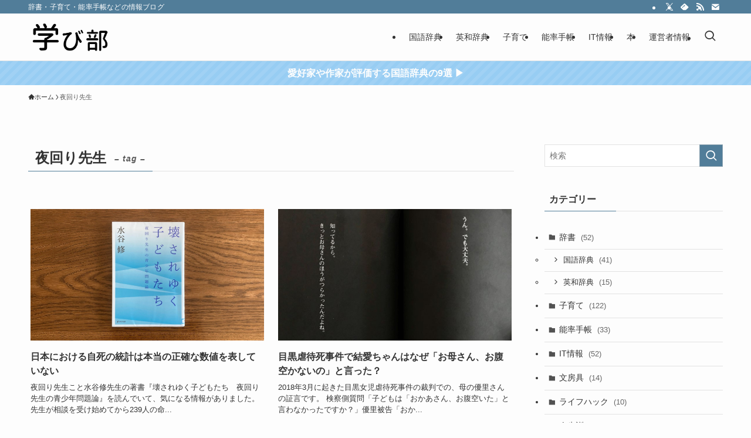

--- FILE ---
content_type: text/html; charset=UTF-8
request_url: https://www.kendenblog.com/entry/tag/%E5%A4%9C%E5%9B%9E%E3%82%8A%E5%85%88%E7%94%9F
body_size: 27772
content:
<!DOCTYPE html>
<html lang="ja" data-loaded="false" data-scrolled="false" data-spmenu="closed">
<head>
<meta charset="utf-8">
<meta name="format-detection" content="telephone=no">
<meta http-equiv="X-UA-Compatible" content="IE=edge">
<meta name="viewport" content="width=device-width, viewport-fit=cover">
<title>夜回り先生 | 学び部</title>
<meta name='robots' content='max-image-preview:large' />
<link rel="alternate" type="application/rss+xml" title="学び部 &raquo; フィード" href="https://www.kendenblog.com/feed" />
<link rel="alternate" type="application/rss+xml" title="学び部 &raquo; コメントフィード" href="https://www.kendenblog.com/comments/feed" />
<link rel="alternate" type="application/rss+xml" title="学び部 &raquo; 夜回り先生 タグのフィード" href="https://www.kendenblog.com/entry/tag/%e5%a4%9c%e5%9b%9e%e3%82%8a%e5%85%88%e7%94%9f/feed" />

<!-- SEO SIMPLE PACK 3.6.2 -->
<meta name="robots" content="noindex">
<meta name="keywords" content="辞書,通信教育,子育て,手帳">
<link rel="canonical" href="https://www.kendenblog.com/entry/tag/%e5%a4%9c%e5%9b%9e%e3%82%8a%e5%85%88%e7%94%9f">
<meta property="og:locale" content="ja_JP">
<meta property="og:type" content="website">
<meta property="og:title" content="夜回り先生 | 学び部">
<meta property="og:url" content="https://www.kendenblog.com/entry/tag/%e5%a4%9c%e5%9b%9e%e3%82%8a%e5%85%88%e7%94%9f">
<meta property="og:site_name" content="学び部">
<meta name="twitter:card" content="summary_large_image">
<meta name="twitter:site" content="kendenblog">
<!-- Google Analytics (gtag.js) -->
<script async src="https://www.googletagmanager.com/gtag/js?id=G-P7NDNJ1EY2"></script>
<script>
	window.dataLayer = window.dataLayer || [];
	function gtag(){dataLayer.push(arguments);}
	gtag("js", new Date());
	gtag("config", "G-P7NDNJ1EY2");
</script>
	<!-- / SEO SIMPLE PACK -->

<style id='wp-img-auto-sizes-contain-inline-css' type='text/css'>
img:is([sizes=auto i],[sizes^="auto," i]){contain-intrinsic-size:3000px 1500px}
/*# sourceURL=wp-img-auto-sizes-contain-inline-css */
</style>
<style id='wp-block-library-inline-css' type='text/css'>
:root{--wp-block-synced-color:#7a00df;--wp-block-synced-color--rgb:122,0,223;--wp-bound-block-color:var(--wp-block-synced-color);--wp-editor-canvas-background:#ddd;--wp-admin-theme-color:#007cba;--wp-admin-theme-color--rgb:0,124,186;--wp-admin-theme-color-darker-10:#006ba1;--wp-admin-theme-color-darker-10--rgb:0,107,160.5;--wp-admin-theme-color-darker-20:#005a87;--wp-admin-theme-color-darker-20--rgb:0,90,135;--wp-admin-border-width-focus:2px}@media (min-resolution:192dpi){:root{--wp-admin-border-width-focus:1.5px}}.wp-element-button{cursor:pointer}:root .has-very-light-gray-background-color{background-color:#eee}:root .has-very-dark-gray-background-color{background-color:#313131}:root .has-very-light-gray-color{color:#eee}:root .has-very-dark-gray-color{color:#313131}:root .has-vivid-green-cyan-to-vivid-cyan-blue-gradient-background{background:linear-gradient(135deg,#00d084,#0693e3)}:root .has-purple-crush-gradient-background{background:linear-gradient(135deg,#34e2e4,#4721fb 50%,#ab1dfe)}:root .has-hazy-dawn-gradient-background{background:linear-gradient(135deg,#faaca8,#dad0ec)}:root .has-subdued-olive-gradient-background{background:linear-gradient(135deg,#fafae1,#67a671)}:root .has-atomic-cream-gradient-background{background:linear-gradient(135deg,#fdd79a,#004a59)}:root .has-nightshade-gradient-background{background:linear-gradient(135deg,#330968,#31cdcf)}:root .has-midnight-gradient-background{background:linear-gradient(135deg,#020381,#2874fc)}:root{--wp--preset--font-size--normal:16px;--wp--preset--font-size--huge:42px}.has-regular-font-size{font-size:1em}.has-larger-font-size{font-size:2.625em}.has-normal-font-size{font-size:var(--wp--preset--font-size--normal)}.has-huge-font-size{font-size:var(--wp--preset--font-size--huge)}.has-text-align-center{text-align:center}.has-text-align-left{text-align:left}.has-text-align-right{text-align:right}.has-fit-text{white-space:nowrap!important}#end-resizable-editor-section{display:none}.aligncenter{clear:both}.items-justified-left{justify-content:flex-start}.items-justified-center{justify-content:center}.items-justified-right{justify-content:flex-end}.items-justified-space-between{justify-content:space-between}.screen-reader-text{border:0;clip-path:inset(50%);height:1px;margin:-1px;overflow:hidden;padding:0;position:absolute;width:1px;word-wrap:normal!important}.screen-reader-text:focus{background-color:#ddd;clip-path:none;color:#444;display:block;font-size:1em;height:auto;left:5px;line-height:normal;padding:15px 23px 14px;text-decoration:none;top:5px;width:auto;z-index:100000}html :where(.has-border-color){border-style:solid}html :where([style*=border-top-color]){border-top-style:solid}html :where([style*=border-right-color]){border-right-style:solid}html :where([style*=border-bottom-color]){border-bottom-style:solid}html :where([style*=border-left-color]){border-left-style:solid}html :where([style*=border-width]){border-style:solid}html :where([style*=border-top-width]){border-top-style:solid}html :where([style*=border-right-width]){border-right-style:solid}html :where([style*=border-bottom-width]){border-bottom-style:solid}html :where([style*=border-left-width]){border-left-style:solid}html :where(img[class*=wp-image-]){height:auto;max-width:100%}:where(figure){margin:0 0 1em}html :where(.is-position-sticky){--wp-admin--admin-bar--position-offset:var(--wp-admin--admin-bar--height,0px)}@media screen and (max-width:600px){html :where(.is-position-sticky){--wp-admin--admin-bar--position-offset:0px}}

/*# sourceURL=wp-block-library-inline-css */
</style><style id='global-styles-inline-css' type='text/css'>
:root{--wp--preset--aspect-ratio--square: 1;--wp--preset--aspect-ratio--4-3: 4/3;--wp--preset--aspect-ratio--3-4: 3/4;--wp--preset--aspect-ratio--3-2: 3/2;--wp--preset--aspect-ratio--2-3: 2/3;--wp--preset--aspect-ratio--16-9: 16/9;--wp--preset--aspect-ratio--9-16: 9/16;--wp--preset--color--black: #000;--wp--preset--color--cyan-bluish-gray: #abb8c3;--wp--preset--color--white: #fff;--wp--preset--color--pale-pink: #f78da7;--wp--preset--color--vivid-red: #cf2e2e;--wp--preset--color--luminous-vivid-orange: #ff6900;--wp--preset--color--luminous-vivid-amber: #fcb900;--wp--preset--color--light-green-cyan: #7bdcb5;--wp--preset--color--vivid-green-cyan: #00d084;--wp--preset--color--pale-cyan-blue: #8ed1fc;--wp--preset--color--vivid-cyan-blue: #0693e3;--wp--preset--color--vivid-purple: #9b51e0;--wp--preset--color--swl-main: var(--color_main);--wp--preset--color--swl-main-thin: var(--color_main_thin);--wp--preset--color--swl-gray: var(--color_gray);--wp--preset--color--swl-deep-01: var(--color_deep01);--wp--preset--color--swl-deep-02: var(--color_deep02);--wp--preset--color--swl-deep-03: var(--color_deep03);--wp--preset--color--swl-deep-04: var(--color_deep04);--wp--preset--color--swl-pale-01: var(--color_pale01);--wp--preset--color--swl-pale-02: var(--color_pale02);--wp--preset--color--swl-pale-03: var(--color_pale03);--wp--preset--color--swl-pale-04: var(--color_pale04);--wp--preset--gradient--vivid-cyan-blue-to-vivid-purple: linear-gradient(135deg,rgb(6,147,227) 0%,rgb(155,81,224) 100%);--wp--preset--gradient--light-green-cyan-to-vivid-green-cyan: linear-gradient(135deg,rgb(122,220,180) 0%,rgb(0,208,130) 100%);--wp--preset--gradient--luminous-vivid-amber-to-luminous-vivid-orange: linear-gradient(135deg,rgb(252,185,0) 0%,rgb(255,105,0) 100%);--wp--preset--gradient--luminous-vivid-orange-to-vivid-red: linear-gradient(135deg,rgb(255,105,0) 0%,rgb(207,46,46) 100%);--wp--preset--gradient--very-light-gray-to-cyan-bluish-gray: linear-gradient(135deg,rgb(238,238,238) 0%,rgb(169,184,195) 100%);--wp--preset--gradient--cool-to-warm-spectrum: linear-gradient(135deg,rgb(74,234,220) 0%,rgb(151,120,209) 20%,rgb(207,42,186) 40%,rgb(238,44,130) 60%,rgb(251,105,98) 80%,rgb(254,248,76) 100%);--wp--preset--gradient--blush-light-purple: linear-gradient(135deg,rgb(255,206,236) 0%,rgb(152,150,240) 100%);--wp--preset--gradient--blush-bordeaux: linear-gradient(135deg,rgb(254,205,165) 0%,rgb(254,45,45) 50%,rgb(107,0,62) 100%);--wp--preset--gradient--luminous-dusk: linear-gradient(135deg,rgb(255,203,112) 0%,rgb(199,81,192) 50%,rgb(65,88,208) 100%);--wp--preset--gradient--pale-ocean: linear-gradient(135deg,rgb(255,245,203) 0%,rgb(182,227,212) 50%,rgb(51,167,181) 100%);--wp--preset--gradient--electric-grass: linear-gradient(135deg,rgb(202,248,128) 0%,rgb(113,206,126) 100%);--wp--preset--gradient--midnight: linear-gradient(135deg,rgb(2,3,129) 0%,rgb(40,116,252) 100%);--wp--preset--font-size--small: 0.9em;--wp--preset--font-size--medium: 1.1em;--wp--preset--font-size--large: 1.25em;--wp--preset--font-size--x-large: 42px;--wp--preset--font-size--xs: 0.75em;--wp--preset--font-size--huge: 1.6em;--wp--preset--spacing--20: 0.44rem;--wp--preset--spacing--30: 0.67rem;--wp--preset--spacing--40: 1rem;--wp--preset--spacing--50: 1.5rem;--wp--preset--spacing--60: 2.25rem;--wp--preset--spacing--70: 3.38rem;--wp--preset--spacing--80: 5.06rem;--wp--preset--shadow--natural: 6px 6px 9px rgba(0, 0, 0, 0.2);--wp--preset--shadow--deep: 12px 12px 50px rgba(0, 0, 0, 0.4);--wp--preset--shadow--sharp: 6px 6px 0px rgba(0, 0, 0, 0.2);--wp--preset--shadow--outlined: 6px 6px 0px -3px rgb(255, 255, 255), 6px 6px rgb(0, 0, 0);--wp--preset--shadow--crisp: 6px 6px 0px rgb(0, 0, 0);}:where(.is-layout-flex){gap: 0.5em;}:where(.is-layout-grid){gap: 0.5em;}body .is-layout-flex{display: flex;}.is-layout-flex{flex-wrap: wrap;align-items: center;}.is-layout-flex > :is(*, div){margin: 0;}body .is-layout-grid{display: grid;}.is-layout-grid > :is(*, div){margin: 0;}:where(.wp-block-columns.is-layout-flex){gap: 2em;}:where(.wp-block-columns.is-layout-grid){gap: 2em;}:where(.wp-block-post-template.is-layout-flex){gap: 1.25em;}:where(.wp-block-post-template.is-layout-grid){gap: 1.25em;}.has-black-color{color: var(--wp--preset--color--black) !important;}.has-cyan-bluish-gray-color{color: var(--wp--preset--color--cyan-bluish-gray) !important;}.has-white-color{color: var(--wp--preset--color--white) !important;}.has-pale-pink-color{color: var(--wp--preset--color--pale-pink) !important;}.has-vivid-red-color{color: var(--wp--preset--color--vivid-red) !important;}.has-luminous-vivid-orange-color{color: var(--wp--preset--color--luminous-vivid-orange) !important;}.has-luminous-vivid-amber-color{color: var(--wp--preset--color--luminous-vivid-amber) !important;}.has-light-green-cyan-color{color: var(--wp--preset--color--light-green-cyan) !important;}.has-vivid-green-cyan-color{color: var(--wp--preset--color--vivid-green-cyan) !important;}.has-pale-cyan-blue-color{color: var(--wp--preset--color--pale-cyan-blue) !important;}.has-vivid-cyan-blue-color{color: var(--wp--preset--color--vivid-cyan-blue) !important;}.has-vivid-purple-color{color: var(--wp--preset--color--vivid-purple) !important;}.has-black-background-color{background-color: var(--wp--preset--color--black) !important;}.has-cyan-bluish-gray-background-color{background-color: var(--wp--preset--color--cyan-bluish-gray) !important;}.has-white-background-color{background-color: var(--wp--preset--color--white) !important;}.has-pale-pink-background-color{background-color: var(--wp--preset--color--pale-pink) !important;}.has-vivid-red-background-color{background-color: var(--wp--preset--color--vivid-red) !important;}.has-luminous-vivid-orange-background-color{background-color: var(--wp--preset--color--luminous-vivid-orange) !important;}.has-luminous-vivid-amber-background-color{background-color: var(--wp--preset--color--luminous-vivid-amber) !important;}.has-light-green-cyan-background-color{background-color: var(--wp--preset--color--light-green-cyan) !important;}.has-vivid-green-cyan-background-color{background-color: var(--wp--preset--color--vivid-green-cyan) !important;}.has-pale-cyan-blue-background-color{background-color: var(--wp--preset--color--pale-cyan-blue) !important;}.has-vivid-cyan-blue-background-color{background-color: var(--wp--preset--color--vivid-cyan-blue) !important;}.has-vivid-purple-background-color{background-color: var(--wp--preset--color--vivid-purple) !important;}.has-black-border-color{border-color: var(--wp--preset--color--black) !important;}.has-cyan-bluish-gray-border-color{border-color: var(--wp--preset--color--cyan-bluish-gray) !important;}.has-white-border-color{border-color: var(--wp--preset--color--white) !important;}.has-pale-pink-border-color{border-color: var(--wp--preset--color--pale-pink) !important;}.has-vivid-red-border-color{border-color: var(--wp--preset--color--vivid-red) !important;}.has-luminous-vivid-orange-border-color{border-color: var(--wp--preset--color--luminous-vivid-orange) !important;}.has-luminous-vivid-amber-border-color{border-color: var(--wp--preset--color--luminous-vivid-amber) !important;}.has-light-green-cyan-border-color{border-color: var(--wp--preset--color--light-green-cyan) !important;}.has-vivid-green-cyan-border-color{border-color: var(--wp--preset--color--vivid-green-cyan) !important;}.has-pale-cyan-blue-border-color{border-color: var(--wp--preset--color--pale-cyan-blue) !important;}.has-vivid-cyan-blue-border-color{border-color: var(--wp--preset--color--vivid-cyan-blue) !important;}.has-vivid-purple-border-color{border-color: var(--wp--preset--color--vivid-purple) !important;}.has-vivid-cyan-blue-to-vivid-purple-gradient-background{background: var(--wp--preset--gradient--vivid-cyan-blue-to-vivid-purple) !important;}.has-light-green-cyan-to-vivid-green-cyan-gradient-background{background: var(--wp--preset--gradient--light-green-cyan-to-vivid-green-cyan) !important;}.has-luminous-vivid-amber-to-luminous-vivid-orange-gradient-background{background: var(--wp--preset--gradient--luminous-vivid-amber-to-luminous-vivid-orange) !important;}.has-luminous-vivid-orange-to-vivid-red-gradient-background{background: var(--wp--preset--gradient--luminous-vivid-orange-to-vivid-red) !important;}.has-very-light-gray-to-cyan-bluish-gray-gradient-background{background: var(--wp--preset--gradient--very-light-gray-to-cyan-bluish-gray) !important;}.has-cool-to-warm-spectrum-gradient-background{background: var(--wp--preset--gradient--cool-to-warm-spectrum) !important;}.has-blush-light-purple-gradient-background{background: var(--wp--preset--gradient--blush-light-purple) !important;}.has-blush-bordeaux-gradient-background{background: var(--wp--preset--gradient--blush-bordeaux) !important;}.has-luminous-dusk-gradient-background{background: var(--wp--preset--gradient--luminous-dusk) !important;}.has-pale-ocean-gradient-background{background: var(--wp--preset--gradient--pale-ocean) !important;}.has-electric-grass-gradient-background{background: var(--wp--preset--gradient--electric-grass) !important;}.has-midnight-gradient-background{background: var(--wp--preset--gradient--midnight) !important;}.has-small-font-size{font-size: var(--wp--preset--font-size--small) !important;}.has-medium-font-size{font-size: var(--wp--preset--font-size--medium) !important;}.has-large-font-size{font-size: var(--wp--preset--font-size--large) !important;}.has-x-large-font-size{font-size: var(--wp--preset--font-size--x-large) !important;}
/*# sourceURL=global-styles-inline-css */
</style>

<link rel='stylesheet' id='swell-icons-css' href='https://www.kendenblog.com/wp-content/themes/swell/build/css/swell-icons.css?ver=2.16.0' type='text/css' media='all' />
<link rel='stylesheet' id='main_style-css' href='https://www.kendenblog.com/wp-content/themes/swell/build/css/main.css?ver=2.16.0' type='text/css' media='all' />
<link rel='stylesheet' id='swell_blocks-css' href='https://www.kendenblog.com/wp-content/themes/swell/build/css/blocks.css?ver=2.16.0' type='text/css' media='all' />
<style id='swell_custom-inline-css' type='text/css'>
:root{--swl-fz--content:4.2vw;--swl-font_family:"游ゴシック体", "Yu Gothic", YuGothic, "Hiragino Kaku Gothic ProN", "Hiragino Sans", Meiryo, sans-serif;--swl-font_weight:500;--color_main:#517d99;--color_text:#333;--color_link:#045e8c;--color_htag:#517d99;--color_bg:#fdfdfd;--color_gradient1:#ffffff;--color_gradient2:#ffffff;--color_main_thin:rgba(101, 156, 191, 0.05 );--color_main_dark:rgba(61, 94, 115, 1 );--color_list_check:#517d99;--color_list_num:#517d99;--color_list_good:#86dd7b;--color_list_triangle:#f4e03a;--color_list_bad:#f36060;--color_faq_q:#d55656;--color_faq_a:#6599b7;--color_icon_good:#3cd250;--color_icon_good_bg:#ecffe9;--color_icon_bad:#4b73eb;--color_icon_bad_bg:#eafaff;--color_icon_info:#f578b4;--color_icon_info_bg:#fff0fa;--color_icon_announce:#ffa537;--color_icon_announce_bg:#fff5f0;--color_icon_pen:#7a7a7a;--color_icon_pen_bg:#f7f7f7;--color_icon_book:#787364;--color_icon_book_bg:#f8f6ef;--color_icon_point:#ffa639;--color_icon_check:#86d67c;--color_icon_batsu:#f36060;--color_icon_hatena:#5295cc;--color_icon_caution:#f7da38;--color_icon_memo:#84878a;--color_deep01:#e44141;--color_deep02:#3d79d5;--color_deep03:#63a84d;--color_deep04:#f09f4d;--color_pale01:#fff2f0;--color_pale02:#f3f8fd;--color_pale03:#f1f9ee;--color_pale04:#fdf9ee;--color_mark_blue:#b7e3ff;--color_mark_green:#bdf9c3;--color_mark_yellow:#fcf69f;--color_mark_orange:#ffddbc;--border01:solid 1px var(--color_main);--border02:double 4px var(--color_main);--border03:dashed 2px var(--color_border);--border04:solid 4px var(--color_gray);--card_posts_thumb_ratio:56.25%;--list_posts_thumb_ratio:56.25%;--big_posts_thumb_ratio:56.25%;--thumb_posts_thumb_ratio:61.805%;--blogcard_thumb_ratio:56.25%;--color_header_bg:#fdfdfd;--color_header_text:#333333;--color_footer_bg:#e5e5e5;--color_footer_text:#333333;--container_size:1200px;--article_size:1000px;--logo_size_sp:48px;--logo_size_pc:48px;--logo_size_pcfix:36px;--color_gnav_bg:var(--color_main);}.swl-cell-bg[data-icon="doubleCircle"]{--cell-icon-color:#ffc977}.swl-cell-bg[data-icon="circle"]{--cell-icon-color:#94e29c}.swl-cell-bg[data-icon="triangle"]{--cell-icon-color:#eeda2f}.swl-cell-bg[data-icon="close"]{--cell-icon-color:#ec9191}.swl-cell-bg[data-icon="hatena"]{--cell-icon-color:#93c9da}.swl-cell-bg[data-icon="check"]{--cell-icon-color:#94e29c}.swl-cell-bg[data-icon="line"]{--cell-icon-color:#9b9b9b}.cap_box[data-colset="col1"]{--capbox-color:#f59b5f;--capbox-color--bg:#fff8eb}.cap_box[data-colset="col2"]{--capbox-color:#5fb9f5;--capbox-color--bg:#edf5ff}.cap_box[data-colset="col3"]{--capbox-color:#2fcd90;--capbox-color--bg:#eafaf2}.red_{--the-btn-color:#f74a4a;--the-btn-color2:#ffbc49;--the-solid-shadow: rgba(185, 56, 56, 1 )}.blue_{--the-btn-color:#338df4;--the-btn-color2:#35eaff;--the-solid-shadow: rgba(38, 106, 183, 1 )}.green_{--the-btn-color:#62d847;--the-btn-color2:#7bf7bd;--the-solid-shadow: rgba(74, 162, 53, 1 )}.is-style-btn_normal{--the-btn-radius:80px}.is-style-btn_solid{--the-btn-radius:80px}.is-style-btn_shiny{--the-btn-radius:80px}.is-style-btn_line{--the-btn-radius:80px}.post_content blockquote{padding:1.5em 2em 1.5em 3em}.post_content blockquote::before{content:"";display:block;width:5px;height:calc(100% - 3em);top:1.5em;left:1.5em;border-left:solid 1px rgba(180,180,180,.75);border-right:solid 1px rgba(180,180,180,.75);}.mark_blue{background:-webkit-linear-gradient(transparent 64%,var(--color_mark_blue) 0%);background:linear-gradient(transparent 64%,var(--color_mark_blue) 0%)}.mark_green{background:-webkit-linear-gradient(transparent 64%,var(--color_mark_green) 0%);background:linear-gradient(transparent 64%,var(--color_mark_green) 0%)}.mark_yellow{background:-webkit-linear-gradient(transparent 64%,var(--color_mark_yellow) 0%);background:linear-gradient(transparent 64%,var(--color_mark_yellow) 0%)}.mark_orange{background:-webkit-linear-gradient(transparent 64%,var(--color_mark_orange) 0%);background:linear-gradient(transparent 64%,var(--color_mark_orange) 0%)}[class*="is-style-icon_"]{color:#333;border-width:0}[class*="is-style-big_icon_"]{border-width:2px;border-style:solid}[data-col="gray"] .c-balloon__text{background:#f7f7f7;border-color:#ccc}[data-col="gray"] .c-balloon__before{border-right-color:#f7f7f7}[data-col="green"] .c-balloon__text{background:#d1f8c2;border-color:#9ddd93}[data-col="green"] .c-balloon__before{border-right-color:#d1f8c2}[data-col="blue"] .c-balloon__text{background:#e2f6ff;border-color:#93d2f0}[data-col="blue"] .c-balloon__before{border-right-color:#e2f6ff}[data-col="red"] .c-balloon__text{background:#ffebeb;border-color:#f48789}[data-col="red"] .c-balloon__before{border-right-color:#ffebeb}[data-col="yellow"] .c-balloon__text{background:#f9f7d2;border-color:#fbe593}[data-col="yellow"] .c-balloon__before{border-right-color:#f9f7d2}.-type-list2 .p-postList__body::after,.-type-big .p-postList__body::after{content: "READ MORE »";}.c-postThumb__cat{background-color:#517d99;color:#fff}.post_content h2:where(:not([class^="swell-block-"]):not(.faq_q):not(.p-postList__title)){border-left:solid 8px var(--color_htag);padding:.75em 1em;background:-webkit-linear-gradient(135deg, transparent 25%, rgba(101, 156, 191, 0.05 ) 25%, rgba(101, 156, 191, 0.05 ) 50%, transparent 50%, transparent 75%, rgba(101, 156, 191, 0.05 ) 75%, rgba(101, 156, 191, 0.05 ));background:linear-gradient(135deg, transparent 25%, rgba(101, 156, 191, 0.05 ) 25%, rgba(101, 156, 191, 0.05 ) 50%, transparent 50%, transparent 75%, rgba(101, 156, 191, 0.05 ) 75%, rgba(101, 156, 191, 0.05 ));background-size:4px 4px}.post_content h2:where(:not([class^="swell-block-"]):not(.faq_q):not(.p-postList__title))::before{position:absolute;display:block;pointer-events:none}.post_content h3:where(:not([class^="swell-block-"]):not(.faq_q):not(.p-postList__title)){padding:0 .5em .5em}.post_content h3:where(:not([class^="swell-block-"]):not(.faq_q):not(.p-postList__title))::before{content:"";width:100%;height:2px;background: repeating-linear-gradient(90deg, var(--color_htag) 0%, var(--color_htag) 29.3%, rgba(150,150,150,.2) 29.3%, rgba(150,150,150,.2) 100%)}.post_content h4:where(:not([class^="swell-block-"]):not(.faq_q):not(.p-postList__title)){padding:0 0 0 16px;border-left:solid 2px var(--color_htag)}.post_content h2.is-style-section_ttl{padding:0 5.5em}.post_content h2.is-style-section_ttl::before,.post_content h2.is-style-section_ttl::after{position:absolute;top:50%;bottom:auto;display:block;width:3em;height:1px;pointer-events:none;content:"";background:currentColor}.post_content h2.is-style-section_ttl::before{left:2em;right:auto}.post_content h2.is-style-section_ttl::after{left:auto;right:2em}.post_content h2.is-style-section_ttl.has-text-align-left{padding-left:1.75em;padding-right:0}.post_content h2.is-style-section_ttl.has-text-align-left::before{width:1em; left:0}.post_content h2.is-style-section_ttl.has-text-align-left::after{content:none}.post_content h2.is-style-section_ttl.has-text-align-right{padding-left:0;padding-right:1.75em}.post_content h2.is-style-section_ttl.has-text-align-right::before{content:none}.post_content h2.is-style-section_ttl.has-text-align-right::after{width:1em; right:0}.l-footer__widgetArea{background:#f7f7f7}.l-header{border-bottom: solid 1px rgba(0,0,0,.1)}.l-header__bar{color:#ffffff;background:var(--color_main)}.l-header__menuBtn{order:1}.l-header__customBtn{order:3}.c-gnav a::after{background:var(--color_main);width:100%;height:2px;transform:scaleX(0)}.p-spHeadMenu .menu-item.-current{border-bottom-color:var(--color_main)}.c-gnav > li:hover > a::after,.c-gnav > .-current > a::after{transform: scaleX(1)}.c-gnav .sub-menu{color:#333;background:#fff}.l-fixHeader::before{opacity:1}.c-infoBar{color:#ffffff;background-color:#97cdf3}.c-infoBar__text{font-size:3.8vw}.c-infoBar__btn{background-color:var(--color_main) !important}#pagetop{border-radius:50%}#fix_tocbtn{border-radius:50%}.c-widget__title.-spmenu{padding:.5em}.c-widget__title.-spmenu::before{content:"";bottom:0;left:0;width:40%;z-index:1;background:var(--color_main)}.c-widget__title.-spmenu::after{content:"";bottom:0;left:0;width:100%;background:var(--color_border)}.c-widget__title.-footer{padding:.5em}.c-widget__title.-footer::before{content:"";bottom:0;left:0;width:40%;z-index:1;background:var(--color_main)}.c-widget__title.-footer::after{content:"";bottom:0;left:0;width:100%;background:var(--color_border)}.c-secTitle{border-left:solid 2px var(--color_main);padding:0em .75em}.p-spMenu{color:#333}.p-spMenu__inner::before{background:#fdfdfd;opacity:1}.p-spMenu__overlay{background:#000;opacity:0.6}[class*="page-numbers"]{color:#fff;background-color:#dedede}a{text-decoration: none}.l-topTitleArea.c-filterLayer::before{background-color:#000;opacity:0.2;content:""}@media screen and (min-width: 960px){:root{}}@media screen and (max-width: 959px){:root{}.l-header__logo{order:2;text-align:center}}@media screen and (min-width: 600px){:root{--swl-fz--content:16px;}.c-infoBar__text{font-size:16px}}@media screen and (max-width: 599px){:root{}.post_content h2.is-style-section_ttl{padding:0 3.5em}.post_content h2.is-style-section_ttl::before{width:2em;left:1em}.post_content h2.is-style-section_ttl::after{width:2em;right:1em}}@media (min-width: 1208px) {.alignwide{left:-100px;width:calc(100% + 200px);}}@media (max-width: 1208px) {.-sidebar-off .swell-block-fullWide__inner.l-container .alignwide{left:0px;width:100%;}}.l-fixHeader .l-fixHeader__gnav{order:0}[data-scrolled=true] .l-fixHeader[data-ready]{opacity:1;-webkit-transform:translateY(0)!important;transform:translateY(0)!important;visibility:visible}.-body-solid .l-fixHeader{box-shadow:0 2px 4px var(--swl-color_shadow)}.l-fixHeader__inner{align-items:stretch;color:var(--color_header_text);display:flex;padding-bottom:0;padding-top:0;position:relative;z-index:1}.l-fixHeader__logo{align-items:center;display:flex;line-height:1;margin-right:24px;order:0;padding:16px 0}.c-infoBar{overflow:hidden;position:relative;width:100%}.c-infoBar.-bg-stripe:before{background-image:repeating-linear-gradient(-45deg,#fff 0 6px,transparent 6px 12px);content:"";display:block;opacity:.1}.c-infoBar__link{text-decoration:none;z-index:0}.c-infoBar__link,.c-infoBar__text{color:inherit;display:block;position:relative}.c-infoBar__text{font-weight:700;padding:8px 0;z-index:1}.c-infoBar__text.-flow-on{-webkit-animation:flowing_text 12s linear infinite;animation:flowing_text 12s linear infinite;-webkit-animation-duration:12s;animation-duration:12s;text-align:left;-webkit-transform:translateX(100%);transform:translateX(100%);white-space:nowrap}.c-infoBar__text.-flow-off{align-items:center;display:flex;flex-wrap:wrap;justify-content:center;text-align:center}.c-infoBar__btn{border-radius:40px;box-shadow:0 2px 4px var(--swl-color_shadow);color:#fff;display:block;font-size:.95em;line-height:2;margin-left:1em;min-width:1em;padding:0 1em;text-decoration:none;width:auto}@media (min-width:960px){.c-infoBar__text.-flow-on{-webkit-animation-duration:20s;animation-duration:20s}}@media (min-width:1200px){.c-infoBar__text.-flow-on{-webkit-animation-duration:24s;animation-duration:24s}}@media (min-width:1600px){.c-infoBar__text.-flow-on{-webkit-animation-duration:30s;animation-duration:30s}}.l-header__bar{position:relative;width:100%}.l-header__bar .c-catchphrase{color:inherit;font-size:12px;letter-spacing:var(--swl-letter_spacing,.2px);line-height:14px;margin-right:auto;overflow:hidden;padding:4px 0;white-space:nowrap;width:50%}.l-header__bar .c-iconList .c-iconList__link{margin:0;padding:4px 6px}.l-header__barInner{align-items:center;display:flex;justify-content:flex-end}@media (min-width:960px){.-series .l-header__inner{align-items:stretch;display:flex}.-series .l-header__logo{align-items:center;display:flex;flex-wrap:wrap;margin-right:24px;padding:16px 0}.-series .l-header__logo .c-catchphrase{font-size:13px;padding:4px 0}.-series .c-headLogo{margin-right:16px}.-series-right .l-header__inner{justify-content:space-between}.-series-right .c-gnavWrap{margin-left:auto}.-series-right .w-header{margin-left:12px}.-series-left .w-header{margin-left:auto}}@media (min-width:960px) and (min-width:600px){.-series .c-headLogo{max-width:400px}}.l-header__spNav{background-color:var(--color_gnav_bg)}.p-spHeadMenu a{color:#fff}.p-spHeadMenu .menu-item.-current{border-bottom-color:#fff}@media (min-width:960px){.-parallel .l-header__gnav{background-color:var(--color_gnav_bg);color:#fff}.-parallel .l-header__gnav .c-gnav>li>a{padding-bottom:12px;padding-top:12px}.-parallel .l-header__gnav .c-gnav>li>a:after{background-color:#fff}.-parallel-top .l-header__gnav{margin-bottom:8px}.-parallel-bottom .l-header__gnav{margin-top:8px}}.c-gnav .sub-menu a:before,.c-listMenu a:before{-webkit-font-smoothing:antialiased;-moz-osx-font-smoothing:grayscale;font-family:icomoon!important;font-style:normal;font-variant:normal;font-weight:400;line-height:1;text-transform:none}.c-submenuToggleBtn{display:none}.c-listMenu a{padding:.75em 1em .75em 1.5em;transition:padding .25s}.c-listMenu a:hover{padding-left:1.75em;padding-right:.75em}.c-gnav .sub-menu a:before,.c-listMenu a:before{color:inherit;content:"\e921";display:inline-block;left:2px;position:absolute;top:50%;-webkit-transform:translateY(-50%);transform:translateY(-50%);vertical-align:middle}.widget_categories>ul>.cat-item>a,.wp-block-categories-list>li>a{padding-left:1.75em}.c-listMenu .children,.c-listMenu .sub-menu{margin:0}.c-listMenu .children a,.c-listMenu .sub-menu a{font-size:.9em;padding-left:2.5em}.c-listMenu .children a:before,.c-listMenu .sub-menu a:before{left:1em}.c-listMenu .children a:hover,.c-listMenu .sub-menu a:hover{padding-left:2.75em}.c-listMenu .children ul a,.c-listMenu .sub-menu ul a{padding-left:3.25em}.c-listMenu .children ul a:before,.c-listMenu .sub-menu ul a:before{left:1.75em}.c-listMenu .children ul a:hover,.c-listMenu .sub-menu ul a:hover{padding-left:3.5em}.c-gnav li:hover>.sub-menu{opacity:1;visibility:visible}.c-gnav .sub-menu:before{background:inherit;content:"";height:100%;left:0;position:absolute;top:0;width:100%;z-index:0}.c-gnav .sub-menu .sub-menu{left:100%;top:0;z-index:-1}.c-gnav .sub-menu a{padding-left:2em}.c-gnav .sub-menu a:before{left:.5em}.c-gnav .sub-menu a:hover .ttl{left:4px}:root{--color_content_bg:var(--color_bg);}.c-widget__title.-side{padding:.5em}.c-widget__title.-side::before{content:"";bottom:0;left:0;width:40%;z-index:1;background:var(--color_main)}.c-widget__title.-side::after{content:"";bottom:0;left:0;width:100%;background:var(--color_border)}@media screen and (min-width: 960px){:root{}}@media screen and (max-width: 959px){:root{}}@media screen and (min-width: 600px){:root{}}@media screen and (max-width: 599px){:root{}}.swell-block-fullWide__inner.l-container{--swl-fw_inner_pad:var(--swl-pad_container,0px)}@media (min-width:960px){.-sidebar-on .l-content .alignfull,.-sidebar-on .l-content .alignwide{left:-16px;width:calc(100% + 32px)}.swell-block-fullWide__inner.l-article{--swl-fw_inner_pad:var(--swl-pad_post_content,0px)}.-sidebar-on .swell-block-fullWide__inner .alignwide{left:0;width:100%}.-sidebar-on .swell-block-fullWide__inner .alignfull{left:calc(0px - var(--swl-fw_inner_pad, 0))!important;margin-left:0!important;margin-right:0!important;width:calc(100% + var(--swl-fw_inner_pad, 0)*2)!important}}.-index-off .p-toc,.swell-toc-placeholder:empty{display:none}.p-toc.-modal{height:100%;margin:0;overflow-y:auto;padding:0}#main_content .p-toc{border-radius:var(--swl-radius--2,0);margin:4em auto;max-width:800px}#sidebar .p-toc{margin-top:-.5em}.p-toc .__pn:before{content:none!important;counter-increment:none}.p-toc .__prev{margin:0 0 1em}.p-toc .__next{margin:1em 0 0}.p-toc.is-omitted:not([data-omit=ct]) [data-level="2"] .p-toc__childList{height:0;margin-bottom:-.5em;visibility:hidden}.p-toc.is-omitted:not([data-omit=nest]){position:relative}.p-toc.is-omitted:not([data-omit=nest]):before{background:linear-gradient(hsla(0,0%,100%,0),var(--color_bg));bottom:5em;content:"";height:4em;left:0;opacity:.75;pointer-events:none;position:absolute;width:100%;z-index:1}.p-toc.is-omitted:not([data-omit=nest]):after{background:var(--color_bg);bottom:0;content:"";height:5em;left:0;opacity:.75;position:absolute;width:100%;z-index:1}.p-toc.is-omitted:not([data-omit=nest]) .__next,.p-toc.is-omitted:not([data-omit=nest]) [data-omit="1"]{display:none}.p-toc .p-toc__expandBtn{background-color:#f7f7f7;border:rgba(0,0,0,.2);border-radius:5em;box-shadow:0 0 0 1px #bbb;color:#333;display:block;font-size:14px;line-height:1.5;margin:.75em auto 0;min-width:6em;padding:.5em 1em;position:relative;transition:box-shadow .25s;z-index:2}.p-toc[data-omit=nest] .p-toc__expandBtn{display:inline-block;font-size:13px;margin:0 0 0 1.25em;padding:.5em .75em}.p-toc:not([data-omit=nest]) .p-toc__expandBtn:after,.p-toc:not([data-omit=nest]) .p-toc__expandBtn:before{border-top-color:inherit;border-top-style:dotted;border-top-width:3px;content:"";display:block;height:1px;position:absolute;top:calc(50% - 1px);transition:border-color .25s;width:100%;width:22px}.p-toc:not([data-omit=nest]) .p-toc__expandBtn:before{right:calc(100% + 1em)}.p-toc:not([data-omit=nest]) .p-toc__expandBtn:after{left:calc(100% + 1em)}.p-toc.is-expanded .p-toc__expandBtn{border-color:transparent}.p-toc__ttl{display:block;font-size:1.2em;line-height:1;position:relative;text-align:center}.p-toc__ttl:before{content:"\e918";display:inline-block;font-family:icomoon;margin-right:.5em;padding-bottom:2px;vertical-align:middle}#index_modal .p-toc__ttl{margin-bottom:.5em}.p-toc__list li{line-height:1.6}.p-toc__list>li+li{margin-top:.5em}.p-toc__list .p-toc__childList{padding-left:.5em}.p-toc__list [data-level="3"]{font-size:.9em}.p-toc__list .mininote{display:none}.post_content .p-toc__list{padding-left:0}#sidebar .p-toc__list{margin-bottom:0}#sidebar .p-toc__list .p-toc__childList{padding-left:0}.p-toc__link{color:inherit;font-size:inherit;text-decoration:none}.p-toc__link:hover{opacity:.8}.p-toc.-double{background:var(--color_gray);background:linear-gradient(-45deg,transparent 25%,var(--color_gray) 25%,var(--color_gray) 50%,transparent 50%,transparent 75%,var(--color_gray) 75%,var(--color_gray));background-clip:padding-box;background-size:4px 4px;border-bottom:4px double var(--color_border);border-top:4px double var(--color_border);padding:1.5em 1em 1em}.p-toc.-double .p-toc__ttl{margin-bottom:.75em}@media (min-width:960px){#main_content .p-toc{width:92%}}@media (hover:hover){.p-toc .p-toc__expandBtn:hover{border-color:transparent;box-shadow:0 0 0 2px currentcolor}}@media (min-width:600px){.p-toc.-double{padding:2em}}
/*# sourceURL=swell_custom-inline-css */
</style>
<link rel='stylesheet' id='swell-loaded-animation-css' href='https://www.kendenblog.com/wp-content/themes/swell/build/css/modules/loaded-animation.css?ver=2.16.0' type='text/css' media='all' />
<link rel='stylesheet' id='swell-parts/footer-css' href='https://www.kendenblog.com/wp-content/themes/swell/build/css/modules/parts/footer.css?ver=2.16.0' type='text/css' media='all' />
<link rel='stylesheet' id='swell-page/term-css' href='https://www.kendenblog.com/wp-content/themes/swell/build/css/modules/page/term.css?ver=2.16.0' type='text/css' media='all' />
<style id='classic-theme-styles-inline-css' type='text/css'>
/*! This file is auto-generated */
.wp-block-button__link{color:#fff;background-color:#32373c;border-radius:9999px;box-shadow:none;text-decoration:none;padding:calc(.667em + 2px) calc(1.333em + 2px);font-size:1.125em}.wp-block-file__button{background:#32373c;color:#fff;text-decoration:none}
/*# sourceURL=/wp-includes/css/classic-themes.min.css */
</style>
<link rel='stylesheet' id='child_style-css' href='https://www.kendenblog.com/wp-content/themes/swell_child/style.css?ver=2026020134042' type='text/css' media='all' />
<link rel='stylesheet' id='ponhiro-blocks-front-css' href='https://www.kendenblog.com/wp-content/plugins/useful-blocks/dist/css/front.css?ver=1.7.4' type='text/css' media='all' />
<style id='ponhiro-blocks-front-inline-css' type='text/css'>
:root{--pb_colset_yellow:#fdc44f;--pb_colset_yellow_thin:#fef9ed;--pb_colset_yellow_dark:#b4923a;--pb_colset_pink:#fd9392;--pb_colset_pink_thin:#ffefef;--pb_colset_pink_dark:#d07373;--pb_colset_green:#91c13e;--pb_colset_green_thin:#f2f8e8;--pb_colset_green_dark:#61841f;--pb_colset_blue:#6fc7e1;--pb_colset_blue_thin:#f0f9fc;--pb_colset_blue_dark:#419eb9;--pb_colset_cvbox_01_bg:#f5f5f5;--pb_colset_cvbox_01_list:#3190b7;--pb_colset_cvbox_01_btn:#91c13e;--pb_colset_cvbox_01_shadow:#628328;--pb_colset_cvbox_01_note:#fdc44f;--pb_colset_compare_01_l:#6fc7e1;--pb_colset_compare_01_l_bg:#f0f9fc;--pb_colset_compare_01_r:#ffa883;--pb_colset_compare_01_r_bg:#fff6f2;--pb_colset_iconbox_01:#6e828a;--pb_colset_iconbox_01_bg:#fff;--pb_colset_iconbox_01_icon:#ee8f81;--pb_colset_bargraph_01:#9dd9dd;--pb_colset_bargraph_01_bg:#fafafa;--pb_colset_bar_01:#f8db92;--pb_colset_bar_02:#fda9a8;--pb_colset_bar_03:#bdda8b;--pb_colset_bar_04:#a1c6f1;--pb_colset_rating_01_bg:#fafafa;--pb_colset_rating_01_text:#71828a;--pb_colset_rating_01_label:#71828a;--pb_colset_rating_01_point:#ee8f81;}.pb-iconbox__figure[data-iconset="01"]{background-image: url(https://www.kendenblog.com/wp-content/plugins/useful-blocks/assets/img/a_person.png)}.pb-iconbox__figure[data-iconset="02"]{background-image: url(https://www.kendenblog.com/wp-content/plugins/useful-blocks/assets/img/a_person.png)}.pb-iconbox__figure[data-iconset="03"]{background-image: url(https://www.kendenblog.com/wp-content/plugins/useful-blocks/assets/img/a_person.png)}.pb-iconbox__figure[data-iconset="04"]{background-image: url(https://www.kendenblog.com/wp-content/plugins/useful-blocks/assets/img/a_person.png)}
/*# sourceURL=ponhiro-blocks-front-inline-css */
</style>
<script type="text/javascript" src="https://www.kendenblog.com/wp-includes/js/jquery/jquery.min.js?ver=3.7.1" id="jquery-core-js"></script>
<script type="text/javascript" src="https://www.kendenblog.com/wp-content/plugins/yyi-rinker/js/event-tracking.js?v=1.11.1" id="yyi_rinker_event_tracking_script-js"></script>

<noscript><link href="https://www.kendenblog.com/wp-content/themes/swell/build/css/noscript.css" rel="stylesheet"></noscript>
<link rel="https://api.w.org/" href="https://www.kendenblog.com/wp-json/" /><link rel="alternate" title="JSON" type="application/json" href="https://www.kendenblog.com/wp-json/wp/v2/tags/69" /><script type="text/javascript" language="javascript">
    var vc_pid = "886027377";
</script><script type="text/javascript" src="//aml.valuecommerce.com/vcdal.js" async></script><style>
.yyi-rinker-img-s .yyi-rinker-image {
	width: 56px;
	min-width: 56px;
	margin:auto;
}
.yyi-rinker-img-m .yyi-rinker-image {
	width: 175px;
	min-width: 175px;
	margin:auto;
}
.yyi-rinker-img-l .yyi-rinker-image {
	width: 200px;
	min-width: 200px;
	margin:auto;
}
.yyi-rinker-img-s .yyi-rinker-image img.yyi-rinker-main-img {
	width: auto;
	max-height: 56px;
}
.yyi-rinker-img-m .yyi-rinker-image img.yyi-rinker-main-img {
	width: auto;
	max-height: 170px;
}
.yyi-rinker-img-l .yyi-rinker-image img.yyi-rinker-main-img {
	width: auto;
	max-height: 200px;
}

div.yyi-rinker-contents div.yyi-rinker-box ul.yyi-rinker-links li {
    list-style: none;
}
div.yyi-rinker-contents ul.yyi-rinker-links {
	border: none;
}
div.yyi-rinker-contents ul.yyi-rinker-links li a {
	text-decoration: none;
}
div.yyi-rinker-contents {
    margin: 2em 0;
}
div.yyi-rinker-contents div.yyi-rinker-box {
    display: flex;
    padding: 26px 26px 0;
    border: 3px solid #f5f5f5;
    box-sizing: border-box;
}
@media (min-width: 768px) {
    div.yyi-rinker-contents div.yyi-rinker-box {
        padding: 26px 26px 0;
    }
}
@media (max-width: 767px) {
    div.yyi-rinker-contents div.yyi-rinker-box {
        flex-direction: column;
        padding: 26px 14px 0;
    }
}
div.yyi-rinker-box div.yyi-rinker-image {
    display: flex;
    flex: none;
}
div.yyi-rinker-box div.yyi-rinker-image a {
    display: inline-block;
    height: fit-content;
    margin-bottom: 26px;
}
div.yyi-rinker-image img.yyi-rinker-main-img {
    display: block;
    max-width: 100%;
    height: auto;
}
div.yyi-rinker-img-s img.yyi-rinker-main-img {
    width: 56px;
}
div.yyi-rinker-img-m img.yyi-rinker-main-img {
    width: 120px;
}
div.yyi-rinker-img-l img.yyi-rinker-main-img {
    width: 200px;
}
div.yyi-rinker-box div.yyi-rinker-info {
    display: flex;
    width: 100%;
    flex-direction: column;
}
@media (min-width: 768px) {
    div.yyi-rinker-box div.yyi-rinker-info {
        padding-left: 26px;
    }
}
@media (max-width: 767px) {
    div.yyi-rinker-box div.yyi-rinker-info {
        text-align: center;
    }
}
div.yyi-rinker-info div.yyi-rinker-title a {
    color: #333;
    font-weight: 600;
    font-size: 18px;
    text-decoration: none;
}
div.yyi-rinker-info div.yyi-rinker-detail {
    display: flex;
    flex-direction: column;
    padding: 8px 0 12px;
}
div.yyi-rinker-detail div:not(:last-child) {
    padding-bottom: 8px;
}
div.yyi-rinker-detail div.credit-box {
    font-size: 12px;
}
div.yyi-rinker-detail div.credit-box a {
    text-decoration: underline;
}
div.yyi-rinker-detail div.brand,
div.yyi-rinker-detail div.price-box {
    font-size: 14px;
}
@media (max-width: 767px) {
    div.price-box span.price {
        display: block;
    }
}
div.yyi-rinker-info div.free-text {
    order: 2;
    padding-top: 8px;
    font-size: 16px;
}
div.yyi-rinker-info ul.yyi-rinker-links {
    display: flex;
    flex-wrap: wrap;
    margin: 0 0 14px;
    padding: 0;
    list-style-type: none;
}
div.yyi-rinker-info ul.yyi-rinker-links li {
    display: inherit;
    flex-direction: column;
    align-self: flex-end;
    text-align: center;
}
@media (min-width: 768px) {
    div.yyi-rinker-info ul.yyi-rinker-links li:not(:last-child){
        margin-right: 8px;
    }
    div.yyi-rinker-info ul.yyi-rinker-links li {
        margin-bottom: 12px;
    }
}
@media (max-width: 767px) {
    div.yyi-rinker-info ul.yyi-rinker-links li {
        width: 100%;
        margin-bottom: 10px;
    }
}
ul.yyi-rinker-links li.amazonkindlelink a {
    background-color: #37475a;
}
ul.yyi-rinker-links li.amazonlink a {
    background-color: #f9bf51;
}
ul.yyi-rinker-links li.rakutenlink a {
    background-color: #d53a3a;
}
ul.yyi-rinker-links li.yahoolink a {
    background-color: #76c2f3;
}
ul.yyi-rinker-links li.mercarilink a {
    background-color: #ff0211;
}
ul.yyi-rinker-links li.freelink1 a {
    background-color: #5db49f;
}
ul.yyi-rinker-links li.freelink2 a {
    background-color: #7e77c1;
}
ul.yyi-rinker-links li.freelink3 a {
    background-color: #3974be;
}
ul.yyi-rinker-links li.freelink4 a {
    background-color: #333;
}
ul.yyi-rinker-links a.yyi-rinker-link {
    display: flex;
    position: relative;
    width: 100%;
    min-height: 38px;
    overflow-x: hidden;
    flex-wrap: wrap-reverse;
    justify-content: center;
    align-items: center;
    border-radius: 2px;
    box-shadow: 0 1px 6px 0 rgba(0,0,0,0.12);
    color: #fff;
    font-weight: 600;
    font-size: 14px;
    white-space: nowrap;
    transition: 0.3s ease-out;
    box-sizing: border-box;
}
ul.yyi-rinker-links a.yyi-rinker-link:after {
    position: absolute;
    right: 12px;
    width: 6px;
    height: 6px;
    border-top: 2px solid;
    border-right: 2px solid;
    content: "";
    transform: rotate(45deg);
    box-sizing: border-box;
}
ul.yyi-rinker-links a.yyi-rinker-link:hover {
    box-shadow: 0 4px 6px 2px rgba(0,0,0,0.12);
    transform: translateY(-2px);
}
@media (min-width: 768px) {
    ul.yyi-rinker-links a.yyi-rinker-link {
        padding: 6px 24px;
    }
}
@media (max-width: 767px) {
    ul.yyi-rinker-links a.yyi-rinker-link {
        padding: 10px 24px;
    }
}</style><style>
.yyi-rinker-images {
    display: flex;
    justify-content: center;
    align-items: center;
    position: relative;

}
div.yyi-rinker-image img.yyi-rinker-main-img.hidden {
    display: none;
}

.yyi-rinker-images-arrow {
    cursor: pointer;
    position: absolute;
    top: 50%;
    display: block;
    margin-top: -11px;
    opacity: 0.6;
    width: 22px;
}

.yyi-rinker-images-arrow-left{
    left: -10px;
}
.yyi-rinker-images-arrow-right{
    right: -10px;
}

.yyi-rinker-images-arrow-left.hidden {
    display: none;
}

.yyi-rinker-images-arrow-right.hidden {
    display: none;
}
div.yyi-rinker-contents.yyi-rinker-design-tate  div.yyi-rinker-box{
    flex-direction: column;
}

div.yyi-rinker-contents.yyi-rinker-design-slim div.yyi-rinker-box .yyi-rinker-links {
    flex-direction: column;
}

div.yyi-rinker-contents.yyi-rinker-design-slim div.yyi-rinker-info {
    width: 100%;
}

div.yyi-rinker-contents.yyi-rinker-design-slim .yyi-rinker-title {
    text-align: center;
}

div.yyi-rinker-contents.yyi-rinker-design-slim .yyi-rinker-links {
    text-align: center;
}
div.yyi-rinker-contents.yyi-rinker-design-slim .yyi-rinker-image {
    margin: auto;
}

div.yyi-rinker-contents.yyi-rinker-design-slim div.yyi-rinker-info ul.yyi-rinker-links li {
	align-self: stretch;
}
div.yyi-rinker-contents.yyi-rinker-design-slim div.yyi-rinker-box div.yyi-rinker-info {
	padding: 0;
}
div.yyi-rinker-contents.yyi-rinker-design-slim div.yyi-rinker-box {
	flex-direction: column;
	padding: 14px 5px 0;
}

.yyi-rinker-design-slim div.yyi-rinker-box div.yyi-rinker-info {
	text-align: center;
}

.yyi-rinker-design-slim div.price-box span.price {
	display: block;
}

div.yyi-rinker-contents.yyi-rinker-design-slim div.yyi-rinker-info div.yyi-rinker-title a{
	font-size:16px;
}

div.yyi-rinker-contents.yyi-rinker-design-slim ul.yyi-rinker-links li.amazonkindlelink:before,  div.yyi-rinker-contents.yyi-rinker-design-slim ul.yyi-rinker-links li.amazonlink:before,  div.yyi-rinker-contents.yyi-rinker-design-slim ul.yyi-rinker-links li.rakutenlink:before, div.yyi-rinker-contents.yyi-rinker-design-slim ul.yyi-rinker-links li.yahoolink:before, div.yyi-rinker-contents.yyi-rinker-design-slim ul.yyi-rinker-links li.mercarilink:before {
	font-size:12px;
}

div.yyi-rinker-contents.yyi-rinker-design-slim ul.yyi-rinker-links li a {
	font-size: 13px;
}
.entry-content ul.yyi-rinker-links li {
	padding: 0;
}

div.yyi-rinker-contents .yyi-rinker-attention.attention_desing_right_ribbon {
    width: 89px;
    height: 91px;
    position: absolute;
    top: -1px;
    right: -1px;
    left: auto;
    overflow: hidden;
}

div.yyi-rinker-contents .yyi-rinker-attention.attention_desing_right_ribbon span {
    display: inline-block;
    width: 146px;
    position: absolute;
    padding: 4px 0;
    left: -13px;
    top: 12px;
    text-align: center;
    font-size: 12px;
    line-height: 24px;
    -webkit-transform: rotate(45deg);
    transform: rotate(45deg);
    box-shadow: 0 1px 3px rgba(0, 0, 0, 0.2);
}

div.yyi-rinker-contents .yyi-rinker-attention.attention_desing_right_ribbon {
    background: none;
}
.yyi-rinker-attention.attention_desing_right_ribbon .yyi-rinker-attention-after,
.yyi-rinker-attention.attention_desing_right_ribbon .yyi-rinker-attention-before{
display:none;
}
div.yyi-rinker-use-right_ribbon div.yyi-rinker-title {
    margin-right: 2rem;
}

ul.yyi-rinker-links li.mercarilink a {
    background-color: #ff0211;
}
.yyi-rinker-design-slim div.yyi-rinker-info ul.yyi-rinker-links li {
	width: 100%;
	margin-bottom: 10px;
}
 .yyi-rinker-design-slim ul.yyi-rinker-links a.yyi-rinker-link {
	padding: 10px 24px;
}

/** ver1.9.2 以降追加 **/
.yyi-rinker-contents .yyi-rinker-info {
    padding-left: 10px;
}
.yyi-rinker-img-s .yyi-rinker-image .yyi-rinker-images img{
    max-height: 75px;
}
.yyi-rinker-img-m .yyi-rinker-image .yyi-rinker-images img{
    max-height: 175px;
}
.yyi-rinker-img-l .yyi-rinker-image .yyi-rinker-images img{
    max-height: 200px;
}
div.yyi-rinker-contents div.yyi-rinker-image {
    flex-direction: column;
    align-items: center;
}
div.yyi-rinker-contents ul.yyi-rinker-thumbnails {
    display: flex;
    flex-direction: row;
    flex-wrap : wrap;
    list-style: none;
    border:none;
    padding: 0;
    margin: 5px 0;
}
div.yyi-rinker-contents ul.yyi-rinker-thumbnails li{
    cursor: pointer;
    height: 32px;
    text-align: center;
    vertical-align: middle;
    width: 32px;
    border:none;
    padding: 0;
    margin: 0;
    box-sizing: content-box;
}
div.yyi-rinker-contents ul.yyi-rinker-thumbnails li img {
    vertical-align: middle;
}

div.yyi-rinker-contents ul.yyi-rinker-thumbnails li {
    border: 1px solid #fff;
}
div.yyi-rinker-contents ul.yyi-rinker-thumbnails li.thumb-active {
    border: 1px solid #eee;
}

/* ここから　mini */
div.yyi-rinker-contents.yyi-rinker-design-mini {
    border: none;
    box-shadow: none;
    background-color: transparent;
}

/* ボタン非表示 */
.yyi-rinker-design-mini div.yyi-rinker-info ul.yyi-rinker-links,
.yyi-rinker-design-mini div.yyi-rinker-info .brand,
.yyi-rinker-design-mini div.yyi-rinker-info .price-box {
    display: none;
}

div.yyi-rinker-contents.yyi-rinker-design-mini .credit-box{
    text-align: right;
}

div.yyi-rinker-contents.yyi-rinker-design-mini div.yyi-rinker-info {
    width:100%;
}
.yyi-rinker-design-mini div.yyi-rinker-info div.yyi-rinker-title {
    line-height: 1.2;
    min-height: 2.4em;
    margin-bottom: 0;
}
.yyi-rinker-design-mini div.yyi-rinker-info div.yyi-rinker-title a {
    font-size: 12px;
    text-decoration: none;
    text-decoration: underline;
}
div.yyi-rinker-contents.yyi-rinker-design-mini {
    position: relative;
    max-width: 100%;
    border: none;
    border-radius: 12px;
    box-shadow: 0 1px 6px rgb(0 0 0 / 12%);
    background-color: #fff;
}

div.yyi-rinker-contents.yyi-rinker-design-mini div.yyi-rinker-box {
    border: none;
}

.yyi-rinker-design-mini div.yyi-rinker-image {
    width: 60px;
    min-width: 60px;

}
div.yyi-rinker-design-mini div.yyi-rinker-image img.yyi-rinker-main-img{
    max-height: 3.6em;
}
.yyi-rinker-design-mini div.yyi-rinker-detail div.credit-box {
    font-size: 10px;
}
.yyi-rinker-design-mini div.yyi-rinker-detail div.brand,
.yyi-rinker-design-mini div.yyi-rinker-detail div.price-box {
    font-size: 10px;
}
.yyi-rinker-design-mini div.yyi-rinker-info div.yyi-rinker-detail {
    padding: 0;
}
.yyi-rinker-design-mini div.yyi-rinker-detail div:not(:last-child) {
    padding-bottom: 0;
}
.yyi-rinker-design-mini div.yyi-rinker-box div.yyi-rinker-image a {
    margin-bottom: 16px;
}
@media (min-width: 768px){
    div.yyi-rinker-contents.yyi-rinker-design-mini div.yyi-rinker-box {
        padding: 12px;
    }
    .yyi-rinker-design-mini div.yyi-rinker-box div.yyi-rinker-info {
        justify-content: center;
        padding-left: 24px;
    }
}
@media (max-width: 767px){
    div.yyi-rinker-contents.yyi-rinker-design-mini {
        max-width:100%;
    }
    div.yyi-rinker-contents.yyi-rinker-design-mini div.yyi-rinker-box {
        flex-direction: row;
        padding: 12px;
    }
    .yyi-rinker-design-mini div.yyi-rinker-box div.yyi-rinker-info {
        justify-content: center;
        margin-bottom: 16px;
        padding-left: 16px;
        text-align: left;
    }
}
/* 1.9.5以降 */
div.yyi-rinker-contents {
    position: relative;
    overflow: visible;
}
div.yyi-rinker-contents .yyi-rinker-attention {
    display: inline;
    line-height: 30px;
    position: absolute;
    top: -10px;
    left: -9px;
    min-width: 60px;
    padding: 0;
    height: 30px;
    text-align: center;
    font-weight: 600;
    color: #ffffff;
    background: #fea724;
    z-index: 10;
}

div.yyi-rinker-contents .yyi-rinker-attention span{
    padding: 0 15px;
}

.yyi-rinker-attention-before, .yyi-rinker-attention-after {
	display: inline;
    position: absolute;
    content: '';
}

.yyi-rinker-attention-before {
    bottom: -8px;
    left: 0.1px;
    width: 0;
    height: 0;
    border-top: 9px solid;
    border-top-color: inherit;
    border-left: 9px solid transparent;
    z-index: 1;
}

.yyi-rinker-attention-after {
    top: 0;
    right: -14.5px;
    width: 0;
    height: 0;
    border-top: 15px solid transparent;
    border-bottom: 15px solid transparent;
    border-left: 15px solid;
    border-left-color: inherit;
}

div.yyi-rinker-contents .yyi-rinker-attention.attention_desing_circle{
    display: flex;
    position: absolute;
 	top: -20px;
    left: -20px;
    width: 60px;
    height: 60px;
    min-width: auto;
    min-height: auto;
    justify-content: center;
    align-items: center;
    border-radius: 50%;
    color: #fff;
    background: #fea724;
    font-weight: 600;
    font-size: 17px;
}

div.yyi-rinker-contents.yyi-rinker-design-mini .yyi-rinker-attention.attention_desing_circle{
    top: -18px;
    left: -18px;
    width: 36px;
    height: 36px;
    font-size: 12px;
}


div.yyi-rinker-contents .yyi-rinker-attention.attention_desing_circle{
}

div.yyi-rinker-contents .yyi-rinker-attention.attention_desing_circle span {
	padding: 0;
}

div.yyi-rinker-contents .yyi-rinker-attention.attention_desing_circle .yyi-rinker-attention-after,
div.yyi-rinker-contents .yyi-rinker-attention.attention_desing_circle .yyi-rinker-attention-before{
	display: none;
}

</style><link rel="icon" href="https://www.kendenblog.com/wp-content/uploads/cropped-manabi-favicon3-32x32.png" sizes="32x32" />
<link rel="icon" href="https://www.kendenblog.com/wp-content/uploads/cropped-manabi-favicon3-192x192.png" sizes="192x192" />
<link rel="apple-touch-icon" href="https://www.kendenblog.com/wp-content/uploads/cropped-manabi-favicon3-180x180.png" />
<meta name="msapplication-TileImage" content="https://www.kendenblog.com/wp-content/uploads/cropped-manabi-favicon3-270x270.png" />
		<style type="text/css" id="wp-custom-css">
			/*タイトル フォント*/
@import url('https://fonts.googleapis.com/css2?family=M+PLUS+1p:wght@700&display=swap');

.-txt .c-headLogo__link {
  font-family: 'M PLUS 1p', sans-serif;
	font-size: 27px;
	color: #444;
}
		</style>
		
<link rel="stylesheet" href="https://www.kendenblog.com/wp-content/themes/swell/build/css/print.css" media="print" >
</head>
<body>
<div id="body_wrap" class="archive tag tag-69 wp-theme-swell wp-child-theme-swell_child -index-off -sidebar-on -frame-off id_69" >
<div id="sp_menu" class="p-spMenu -left">
	<div class="p-spMenu__inner">
		<div class="p-spMenu__closeBtn">
			<button class="c-iconBtn -menuBtn c-plainBtn" data-onclick="toggleMenu" aria-label="メニューを閉じる">
				<i class="c-iconBtn__icon icon-close-thin"></i>
			</button>
		</div>
		<div class="p-spMenu__body">
			<div class="c-widget__title -spmenu">
				メニュー			</div>
			<div class="p-spMenu__nav">
				<ul class="c-spnav c-listMenu"><li class="menu-item menu-item-type-taxonomy menu-item-object-category menu-item-8947"><a href="https://www.kendenblog.com/entry/category/dictionary/japanese">国語辞典</a></li>
<li class="menu-item menu-item-type-taxonomy menu-item-object-category menu-item-8948"><a href="https://www.kendenblog.com/entry/category/dictionary/english">英和辞典</a></li>
<li class="menu-item menu-item-type-taxonomy menu-item-object-category menu-item-8951"><a href="https://www.kendenblog.com/entry/category/child">子育て</a></li>
<li class="menu-item menu-item-type-taxonomy menu-item-object-category menu-item-8949"><a href="https://www.kendenblog.com/entry/category/diary">能率手帳</a></li>
<li class="menu-item menu-item-type-taxonomy menu-item-object-category menu-item-8952"><a href="https://www.kendenblog.com/entry/category/it">IT情報</a></li>
<li class="menu-item menu-item-type-taxonomy menu-item-object-post_tag menu-item-15321"><a href="https://www.kendenblog.com/entry/tag/books">本</a></li>
<li class="menu-item menu-item-type-custom menu-item-object-custom menu-item-8953"><a href="https://www.kendenblog.com/entry/profile">運営者情報</a></li>
</ul>			</div>
			<div id="sp_menu_bottom" class="p-spMenu__bottom w-spMenuBottom"><div id="categories-7" class="c-widget c-listMenu widget_categories"><div class="c-widget__title -spmenu">カテゴリー</div><form action="https://www.kendenblog.com" method="get"><label class="screen-reader-text" for="cat">カテゴリー</label><select  name='cat' id='cat' class='postform'>
	<option value='-1'>カテゴリーを選択</option>
	<option class="level-0" value="76">辞書</option>
	<option class="level-1" value="9">&nbsp;&nbsp;&nbsp;国語辞典</option>
	<option class="level-1" value="10">&nbsp;&nbsp;&nbsp;英和辞典</option>
	<option class="level-0" value="4">子育て</option>
	<option class="level-0" value="15">能率手帳</option>
	<option class="level-0" value="3">IT情報</option>
	<option class="level-0" value="26">文房具</option>
	<option class="level-0" value="13">ライフハック</option>
	<option class="level-0" value="44">人生訓</option>
	<option class="level-0" value="14">マネー情報</option>
	<option class="level-0" value="2">ブログ運営</option>
</select>
</form><script type="text/javascript">
/* <![CDATA[ */

( ( dropdownId ) => {
	const dropdown = document.getElementById( dropdownId );
	function onSelectChange() {
		setTimeout( () => {
			if ( 'escape' === dropdown.dataset.lastkey ) {
				return;
			}
			if ( dropdown.value && parseInt( dropdown.value ) > 0 && dropdown instanceof HTMLSelectElement ) {
				dropdown.parentElement.submit();
			}
		}, 250 );
	}
	function onKeyUp( event ) {
		if ( 'Escape' === event.key ) {
			dropdown.dataset.lastkey = 'escape';
		} else {
			delete dropdown.dataset.lastkey;
		}
	}
	function onClick() {
		delete dropdown.dataset.lastkey;
	}
	dropdown.addEventListener( 'keyup', onKeyUp );
	dropdown.addEventListener( 'click', onClick );
	dropdown.addEventListener( 'change', onSelectChange );
})( "cat" );

//# sourceURL=WP_Widget_Categories%3A%3Awidget
/* ]]> */
</script>
</div><div id="tag_cloud-5" class="c-widget widget_tag_cloud"><div class="c-widget__title -spmenu">タグ</div><div class="tagcloud"><a href="https://www.kendenblog.com/entry/tag/7%e3%81%a4%e3%81%ae%e7%bf%92%e6%85%a3" class="tag-cloud-link hov-flash-up tag-link-50 tag-link-position-1" style="font-size: 14.253333333333pt;" aria-label="7つの習慣 (13個の項目)">7つの習慣</a>
<a href="https://www.kendenblog.com/entry/tag/amazon" class="tag-cloud-link hov-flash-up tag-link-51 tag-link-position-2" style="font-size: 11.453333333333pt;" aria-label="Amazon (6個の項目)">Amazon</a>
<a href="https://www.kendenblog.com/entry/tag/%e3%81%97%e3%81%82%e3%82%8f%e3%81%9b" class="tag-cloud-link hov-flash-up tag-link-58 tag-link-position-3" style="font-size: 16.026666666667pt;" aria-label="しあわせについて学ぶことば (21個の項目)">しあわせについて学ぶことば</a>
<a href="https://www.kendenblog.com/entry/tag/%e3%81%99%e3%81%8c%e3%81%ae%e3%81%9f%e3%81%84%e3%81%9e%e3%81%86" class="tag-cloud-link hov-flash-up tag-link-79 tag-link-position-4" style="font-size: 10.053333333333pt;" aria-label="すがのたいぞう (4個の項目)">すがのたいぞう</a>
<a href="https://www.kendenblog.com/entry/tag/%e3%82%b9%e3%83%9c%e3%83%bc%e3%83%84%e5%b0%91%e5%b9%b4%e5%9b%a3" class="tag-cloud-link hov-flash-up tag-link-49 tag-link-position-5" style="font-size: 10.053333333333pt;" aria-label="スボーツ少年団 (4個の項目)">スボーツ少年団</a>
<a href="https://www.kendenblog.com/entry/tag/sports" class="tag-cloud-link hov-flash-up tag-link-27 tag-link-position-6" style="font-size: 18.173333333333pt;" aria-label="スポーツ (36個の項目)">スポーツ</a>
<a href="https://www.kendenblog.com/entry/tag/%e3%82%b9%e3%83%9e%e3%83%9b" class="tag-cloud-link hov-flash-up tag-link-73 tag-link-position-7" style="font-size: 11.453333333333pt;" aria-label="スマホ (6個の項目)">スマホ</a>
<a href="https://www.kendenblog.com/entry/tag/%e3%82%bd%e3%83%95%e3%83%88%e3%83%86%e3%83%8b%e3%82%b9" class="tag-cloud-link hov-flash-up tag-link-47 tag-link-position-8" style="font-size: 13.88pt;" aria-label="ソフトテニス (12個の項目)">ソフトテニス</a>
<a href="https://www.kendenblog.com/entry/tag/%e3%83%96%e3%83%83%e3%83%80" class="tag-cloud-link hov-flash-up tag-link-62 tag-link-position-9" style="font-size: 13.88pt;" aria-label="ブッダ (12個の項目)">ブッダ</a>
<a href="https://www.kendenblog.com/entry/tag/presents" class="tag-cloud-link hov-flash-up tag-link-12 tag-link-position-10" style="font-size: 10.053333333333pt;" aria-label="プレゼント (4個の項目)">プレゼント</a>
<a href="https://www.kendenblog.com/entry/tag/mental-health" class="tag-cloud-link hov-flash-up tag-link-21 tag-link-position-11" style="font-size: 16.68pt;" aria-label="メンタルヘルス (25個の項目)">メンタルヘルス</a>
<a href="https://www.kendenblog.com/entry/tag/%e4%b8%ad%e5%ad%a6%e5%8f%97%e9%a8%93" class="tag-cloud-link hov-flash-up tag-link-59 tag-link-position-12" style="font-size: 12.386666666667pt;" aria-label="中学受験 (8個の項目)">中学受験</a>
<a href="https://www.kendenblog.com/entry/tag/%e5%86%99%e7%9c%9f" class="tag-cloud-link hov-flash-up tag-link-81 tag-link-position-13" style="font-size: 8pt;" aria-label="写真 (2個の項目)">写真</a>
<a href="https://www.kendenblog.com/entry/tag/%e5%9b%a3%e5%a1%8a%e3%82%b8%e3%83%a5%e3%83%8b%e3%82%a2" class="tag-cloud-link hov-flash-up tag-link-71 tag-link-position-14" style="font-size: 12.386666666667pt;" aria-label="団塊ジュニア (8個の項目)">団塊ジュニア</a>
<a href="https://www.kendenblog.com/entry/tag/%e5%a0%80%e6%b1%9f%e8%b2%b4%e6%96%87" class="tag-cloud-link hov-flash-up tag-link-64 tag-link-position-15" style="font-size: 10.8pt;" aria-label="堀江貴文 (5個の項目)">堀江貴文</a>
<a href="https://www.kendenblog.com/entry/tag/%e5%a4%9c%e5%9b%9e%e3%82%8a%e5%85%88%e7%94%9f" class="tag-cloud-link hov-flash-up tag-link-69 tag-link-position-16" style="font-size: 12.386666666667pt;" aria-label="夜回り先生 (8個の項目)">夜回り先生</a>
<a href="https://www.kendenblog.com/entry/tag/family" class="tag-cloud-link hov-flash-up tag-link-31 tag-link-position-17" style="font-size: 11.453333333333pt;" aria-label="家族論 (6個の項目)">家族論</a>
<a href="https://www.kendenblog.com/entry/tag/%e5%b0%8f%e6%b1%a0%e9%be%8d%e4%b9%8b%e4%bb%8b" class="tag-cloud-link hov-flash-up tag-link-63 tag-link-position-18" style="font-size: 10.053333333333pt;" aria-label="小池龍之介 (4個の項目)">小池龍之介</a>
<a href="https://www.kendenblog.com/entry/tag/%e5%b2%a1%e6%9c%ac%e5%a4%aa%e9%83%8e" class="tag-cloud-link hov-flash-up tag-link-80 tag-link-position-19" style="font-size: 8pt;" aria-label="岡本太郎 (2個の項目)">岡本太郎</a>
<a href="https://www.kendenblog.com/entry/tag/information" class="tag-cloud-link hov-flash-up tag-link-28 tag-link-position-20" style="font-size: 11.92pt;" aria-label="情報社会 (7個の項目)">情報社会</a>
<a href="https://www.kendenblog.com/entry/tag/education" class="tag-cloud-link hov-flash-up tag-link-85 tag-link-position-21" style="font-size: 14.533333333333pt;" aria-label="教育論 (14個の項目)">教育論</a>
<a href="https://www.kendenblog.com/entry/tag/books" class="tag-cloud-link hov-flash-up tag-link-56 tag-link-position-22" style="font-size: 22pt;" aria-label="本 (95個の項目)">本</a>
<a href="https://www.kendenblog.com/entry/tag/%e6%9d%be%e4%b8%8b%e5%b9%b8%e4%b9%8b%e5%8a%a9" class="tag-cloud-link hov-flash-up tag-link-61 tag-link-position-23" style="font-size: 10.053333333333pt;" aria-label="松下幸之助 (4個の項目)">松下幸之助</a>
<a href="https://www.kendenblog.com/entry/tag/%e6%a3%ae%e4%bf%a1%e4%b8%89" class="tag-cloud-link hov-flash-up tag-link-70 tag-link-position-24" style="font-size: 10.053333333333pt;" aria-label="森信三 (4個の項目)">森信三</a>
<a href="https://www.kendenblog.com/entry/tag/%e6%a5%bd%e5%a4%a9" class="tag-cloud-link hov-flash-up tag-link-72 tag-link-position-25" style="font-size: 12.853333333333pt;" aria-label="楽天 (9個の項目)">楽天</a>
<a href="https://www.kendenblog.com/entry/tag/%e7%89%87%e3%81%a5%e3%81%91" class="tag-cloud-link hov-flash-up tag-link-78 tag-link-position-26" style="font-size: 10.8pt;" aria-label="片づけ (5個の項目)">片づけ</a>
<a href="https://www.kendenblog.com/entry/tag/%e7%a8%b2%e7%9b%9b%e5%92%8c%e5%a4%ab" class="tag-cloud-link hov-flash-up tag-link-60 tag-link-position-27" style="font-size: 9.12pt;" aria-label="稲盛和夫 (3個の項目)">稲盛和夫</a>
<a href="https://www.kendenblog.com/entry/tag/%e8%99%90%e5%be%85" class="tag-cloud-link hov-flash-up tag-link-82 tag-link-position-28" style="font-size: 11.92pt;" aria-label="虐待 (7個の項目)">虐待</a>
<a href="https://www.kendenblog.com/entry/tag/%e8%a6%aa%e6%8c%87%e3%82%b7%e3%83%95%e3%83%88" class="tag-cloud-link hov-flash-up tag-link-46 tag-link-position-29" style="font-size: 13.226666666667pt;" aria-label="親指シフト (10個の項目)">親指シフト</a>
<a href="https://www.kendenblog.com/entry/tag/%e9%80%9a%e4%bf%a1%e6%95%99%e8%82%b2" class="tag-cloud-link hov-flash-up tag-link-86 tag-link-position-30" style="font-size: 15.653333333333pt;" aria-label="通信教育 (19個の項目)">通信教育</a>
<a href="https://www.kendenblog.com/entry/tag/%e9%9f%b3%e6%a5%bd" class="tag-cloud-link hov-flash-up tag-link-65 tag-link-position-31" style="font-size: 10.8pt;" aria-label="音楽 (5個の項目)">音楽</a></div>
</div></div>		</div>
	</div>
	<div class="p-spMenu__overlay c-overlay" data-onclick="toggleMenu"></div>
</div>
<header id="header" class="l-header -series -series-right" data-spfix="1">
	<div class="l-header__bar pc_">
	<div class="l-header__barInner l-container">
		<div class="c-catchphrase">辞書・子育て・能率手帳などの情報ブログ</div><ul class="c-iconList">
						<li class="c-iconList__item -twitter-x">
						<a href="https://twitter.com/kendenblog" target="_blank" rel="noopener" class="c-iconList__link u-fz-14 hov-flash" aria-label="twitter-x">
							<i class="c-iconList__icon icon-twitter-x" role="presentation"></i>
						</a>
					</li>
									<li class="c-iconList__item -feedly">
						<a href="https://feedly.com/i/subscription/feed%2Fhttps%3A%2F%2Fwww.kendenblog.com%2Ffeed" target="_blank" rel="noopener" class="c-iconList__link u-fz-14 hov-flash" aria-label="feedly">
							<i class="c-iconList__icon icon-feedly" role="presentation"></i>
						</a>
					</li>
									<li class="c-iconList__item -rss">
						<a href="https://www.kendenblog.com/feed" target="_blank" rel="noopener" class="c-iconList__link u-fz-14 hov-flash" aria-label="rss">
							<i class="c-iconList__icon icon-rss" role="presentation"></i>
						</a>
					</li>
									<li class="c-iconList__item -contact">
						<a href="https://www.kendenblog.com/contact" target="_blank" rel="noopener" class="c-iconList__link u-fz-14 hov-flash" aria-label="contact">
							<i class="c-iconList__icon icon-contact" role="presentation"></i>
						</a>
					</li>
				</ul>
	</div>
</div>
	<div class="l-header__inner l-container">
		<div class="l-header__logo">
			<div class="c-headLogo -img"><a href="https://www.kendenblog.com/" title="学び部" class="c-headLogo__link" rel="home"><img width="400" height="135"  src="https://www.kendenblog.com/wp-content/uploads/manabi-logo-kanji6.png" alt="学び部" class="c-headLogo__img" sizes="(max-width: 959px) 50vw, 800px" decoding="async" loading="eager" ></a></div>					</div>
		<nav id="gnav" class="l-header__gnav c-gnavWrap">
					<ul class="c-gnav">
			<li class="menu-item menu-item-type-taxonomy menu-item-object-category menu-item-8947"><a href="https://www.kendenblog.com/entry/category/dictionary/japanese"><span class="ttl">国語辞典</span></a></li>
<li class="menu-item menu-item-type-taxonomy menu-item-object-category menu-item-8948"><a href="https://www.kendenblog.com/entry/category/dictionary/english"><span class="ttl">英和辞典</span></a></li>
<li class="menu-item menu-item-type-taxonomy menu-item-object-category menu-item-8951"><a href="https://www.kendenblog.com/entry/category/child"><span class="ttl">子育て</span></a></li>
<li class="menu-item menu-item-type-taxonomy menu-item-object-category menu-item-8949"><a href="https://www.kendenblog.com/entry/category/diary"><span class="ttl">能率手帳</span></a></li>
<li class="menu-item menu-item-type-taxonomy menu-item-object-category menu-item-8952"><a href="https://www.kendenblog.com/entry/category/it"><span class="ttl">IT情報</span></a></li>
<li class="menu-item menu-item-type-taxonomy menu-item-object-post_tag menu-item-15321"><a href="https://www.kendenblog.com/entry/tag/books"><span class="ttl">本</span></a></li>
<li class="menu-item menu-item-type-custom menu-item-object-custom menu-item-8953"><a href="https://www.kendenblog.com/entry/profile"><span class="ttl">運営者情報</span></a></li>
							<li class="menu-item c-gnav__s">
					<button class="c-gnav__sBtn c-plainBtn" data-onclick="toggleSearch" aria-label="検索ボタン">
						<i class="icon-search"></i>
					</button>
				</li>
					</ul>
			</nav>
		<div class="l-header__customBtn sp_">
			<button class="c-iconBtn c-plainBtn" data-onclick="toggleSearch" aria-label="検索ボタン">
			<i class="c-iconBtn__icon icon-search"></i>
							<span class="c-iconBtn__label">検索</span>
					</button>
	</div>
<div class="l-header__menuBtn sp_">
	<button class="c-iconBtn -menuBtn c-plainBtn" data-onclick="toggleMenu" aria-label="メニューボタン">
		<i class="c-iconBtn__icon icon-menu-thin"></i>
					<span class="c-iconBtn__label">メニュー</span>
			</button>
</div>
	</div>
	</header>
<div id="fix_header" class="l-fixHeader -series -series-right">
	<div class="l-fixHeader__inner l-container">
		<div class="l-fixHeader__logo">
			<div class="c-headLogo -img"><a href="https://www.kendenblog.com/" title="学び部" class="c-headLogo__link" rel="home"><img width="400" height="135"  src="https://www.kendenblog.com/wp-content/uploads/manabi-logo-kanji6.png" alt="学び部" class="c-headLogo__img" sizes="(max-width: 959px) 50vw, 800px" decoding="async" loading="eager" ></a></div>		</div>
		<div class="l-fixHeader__gnav c-gnavWrap">
					<ul class="c-gnav">
			<li class="menu-item menu-item-type-taxonomy menu-item-object-category menu-item-8947"><a href="https://www.kendenblog.com/entry/category/dictionary/japanese"><span class="ttl">国語辞典</span></a></li>
<li class="menu-item menu-item-type-taxonomy menu-item-object-category menu-item-8948"><a href="https://www.kendenblog.com/entry/category/dictionary/english"><span class="ttl">英和辞典</span></a></li>
<li class="menu-item menu-item-type-taxonomy menu-item-object-category menu-item-8951"><a href="https://www.kendenblog.com/entry/category/child"><span class="ttl">子育て</span></a></li>
<li class="menu-item menu-item-type-taxonomy menu-item-object-category menu-item-8949"><a href="https://www.kendenblog.com/entry/category/diary"><span class="ttl">能率手帳</span></a></li>
<li class="menu-item menu-item-type-taxonomy menu-item-object-category menu-item-8952"><a href="https://www.kendenblog.com/entry/category/it"><span class="ttl">IT情報</span></a></li>
<li class="menu-item menu-item-type-taxonomy menu-item-object-post_tag menu-item-15321"><a href="https://www.kendenblog.com/entry/tag/books"><span class="ttl">本</span></a></li>
<li class="menu-item menu-item-type-custom menu-item-object-custom menu-item-8953"><a href="https://www.kendenblog.com/entry/profile"><span class="ttl">運営者情報</span></a></li>
							<li class="menu-item c-gnav__s">
					<button class="c-gnav__sBtn c-plainBtn" data-onclick="toggleSearch" aria-label="検索ボタン">
						<i class="icon-search"></i>
					</button>
				</li>
					</ul>
			</div>
	</div>
</div>
<div class="c-infoBar -bg-stripe">
			<a href="https://www.kendenblog.com/entry/dictionary" class="c-infoBar__link">
			<span class="c-infoBar__text -flow-off">愛好家や作家が評価する国語辞典の9選 ▶</span>
		</a>
	</div>
<div id="breadcrumb" class="p-breadcrumb -bg-on"><ol class="p-breadcrumb__list l-container"><li class="p-breadcrumb__item"><a href="https://www.kendenblog.com/" class="p-breadcrumb__text"><span class="__home icon-home"> ホーム</span></a></li><li class="p-breadcrumb__item"><span class="p-breadcrumb__text">夜回り先生</span></li></ol></div><div id="content" class="l-content l-container" >
<main id="main_content" class="l-mainContent l-article">
	<div class="l-mainContent__inner">
		<h1 class="c-pageTitle" data-style="b_bottom"><span class="c-pageTitle__inner">夜回り先生<small class="c-pageTitle__subTitle u-fz-14">– tag –</small></span></h1>		<div class="p-termContent l-parent">
					<div class="c-tabBody p-postListTabBody">
				<div id="post_list_tab_1" class="c-tabBody__item" aria-hidden="false">
				<ul class="p-postList -type-card -pc-col3 -sp-col1"><li class="p-postList__item">
	<a href="https://www.kendenblog.com/entry/life-201019" class="p-postList__link">
		<div class="p-postList__thumb c-postThumb">
	<figure class="c-postThumb__figure">
		<img width="812" height="457"  src="https://www.kendenblog.com/wp-content/uploads/IMG_6156-812x457.jpg" alt="壊されゆく子どもたち 水谷修" class="c-postThumb__img u-obf-cover" srcset="https://www.kendenblog.com/wp-content/uploads/IMG_6156-812x457.jpg 812w, https://www.kendenblog.com/wp-content/uploads/IMG_6156-382x215.jpg 382w, https://www.kendenblog.com/wp-content/uploads/IMG_6156-768x432.jpg 768w, https://www.kendenblog.com/wp-content/uploads/IMG_6156.jpg 1200w" sizes="(min-width: 960px) 400px, 100vw" >	</figure>
	</div>
					<div class="p-postList__body">
				<h2 class="p-postList__title">日本における自死の統計は本当の正確な数値を表していない</h2>									<div class="p-postList__excerpt">
						夜回り先生こと水谷修先生の著書『壊されゆく子どもたち　夜回り先生の青少年問題論』を読んでいて、気になる情報がありました。 先生が相談を受け始めてから239人の命...					</div>
								<div class="p-postList__meta">
					<div class="p-postList__times c-postTimes u-thin">
	<time class="c-postTimes__posted icon-posted" datetime="2020-10-19" aria-label="公開日">2020.10.19</time><time class="c-postTimes__modified icon-modified" datetime="2022-10-26" aria-label="更新日">2022.10.26</time></div>
		<span class="p-postList__cat u-thin icon-folder" data-cat-id="44">人生訓</span>
					</div>
			</div>
			</a>
</li>
<li class="p-postList__item">
	<a href="https://www.kendenblog.com/entry/yomawari-teacher-wish" class="p-postList__link">
		<div class="p-postList__thumb c-postThumb">
	<figure class="c-postThumb__figure">
		<img width="800" height="449"  src="https://www.kendenblog.com/wp-content/uploads/IMG_4715-1.jpg" alt="" class="c-postThumb__img u-obf-cover" srcset="https://www.kendenblog.com/wp-content/uploads/IMG_4715-1.jpg 800w, https://www.kendenblog.com/wp-content/uploads/IMG_4715-1-382x214.jpg 382w, https://www.kendenblog.com/wp-content/uploads/IMG_4715-1-768x431.jpg 768w" sizes="(min-width: 960px) 400px, 100vw" >	</figure>
	</div>
					<div class="p-postList__body">
				<h2 class="p-postList__title">目黒虐待死事件で結愛ちゃんはなぜ「お母さん、お腹空かないの」と言った？</h2>									<div class="p-postList__excerpt">
						2018年3月に起きた目黒女児虐待死事件の裁判での、母の優里さんの証言です。 検察側質問「子どもは「おかあさん、お腹空いた」と言わなかったですか？」優里被告「おか...					</div>
								<div class="p-postList__meta">
					<div class="p-postList__times c-postTimes u-thin">
	<time class="c-postTimes__posted icon-posted" datetime="2019-09-12" aria-label="公開日">2019.09.12</time><time class="c-postTimes__modified icon-modified" datetime="2022-06-05" aria-label="更新日">2022.06.05</time></div>
		<span class="p-postList__cat u-thin icon-folder" data-cat-id="4">子育て</span>
					</div>
			</div>
			</a>
</li>
<li class="p-postList__item">
	<a href="https://www.kendenblog.com/entry/mizutani-osamu-information" class="p-postList__link">
		<div class="p-postList__thumb c-postThumb">
	<figure class="c-postThumb__figure">
		<img width="812" height="457"  src="https://www.kendenblog.com/wp-content/uploads/IMG_6213-812x457.jpg" alt="夜回り先生 水谷修 小学館文庫" class="c-postThumb__img u-obf-cover" srcset="https://www.kendenblog.com/wp-content/uploads/IMG_6213-812x457.jpg 812w, https://www.kendenblog.com/wp-content/uploads/IMG_6213-382x215.jpg 382w, https://www.kendenblog.com/wp-content/uploads/IMG_6213-768x432.jpg 768w, https://www.kendenblog.com/wp-content/uploads/IMG_6213.jpg 1200w" sizes="(min-width: 960px) 400px, 100vw" >	</figure>
	</div>
					<div class="p-postList__body">
				<h2 class="p-postList__title">夜回り先生こと水谷修先生についてのQ＆A（なぜ夜回りをはじめたかなど）</h2>									<div class="p-postList__excerpt">
						一人のファンとして、勝手ながら、夜回り先生こと水谷修先生の情報をQ＆Aにまとめました。 Wikipedia等を見ても、整理された情報がないなと思ったからです。 出典は、『...					</div>
								<div class="p-postList__meta">
					<div class="p-postList__times c-postTimes u-thin">
	<time class="c-postTimes__posted icon-posted" datetime="2019-08-27" aria-label="公開日">2019.08.27</time><time class="c-postTimes__modified icon-modified" datetime="2022-06-05" aria-label="更新日">2022.06.05</time></div>
		<span class="p-postList__cat u-thin icon-folder" data-cat-id="4">子育て</span>
					</div>
			</div>
			</a>
</li>
<li class="p-postList__item">
	<a href="https://www.kendenblog.com/entry/yomawari-message-for-adult" class="p-postList__link">
		<div class="p-postList__thumb c-postThumb">
	<figure class="c-postThumb__figure">
		<img width="600" height="450"  src="https://www.kendenblog.com/wp-content/uploads/2021/02/20190824160100-1.jpg" alt="" class="c-postThumb__img u-obf-cover" srcset="https://www.kendenblog.com/wp-content/uploads/2021/02/20190824160100-1.jpg 600w, https://www.kendenblog.com/wp-content/uploads/2021/02/20190824160100-1-300x225.jpg 300w" sizes="(min-width: 960px) 400px, 100vw" >	</figure>
	</div>
					<div class="p-postList__body">
				<h2 class="p-postList__title">夜回り先生から大人たちへのメッセージ「子どもは失敗して当たり前」</h2>									<div class="p-postList__excerpt">
						ひとつ前の記事で、「死にたい」と相談する人への夜回り先生こと水谷修先生からのメッセージを紹介しました。 水谷先生の本には、大人たちへのメッセージもあります。 ...					</div>
								<div class="p-postList__meta">
					<div class="p-postList__times c-postTimes u-thin">
	<time class="c-postTimes__posted icon-posted" datetime="2019-08-24" aria-label="公開日">2019.08.24</time><time class="c-postTimes__modified icon-modified" datetime="2022-06-05" aria-label="更新日">2022.06.05</time></div>
		<span class="p-postList__cat u-thin icon-folder" data-cat-id="4">子育て</span>
					</div>
			</div>
			</a>
</li>
<li class="p-postList__item">
	<a href="https://www.kendenblog.com/entry/yomawari-teacher-message" class="p-postList__link">
		<div class="p-postList__thumb c-postThumb">
	<figure class="c-postThumb__figure">
		<img width="812" height="538"  src="https://www.kendenblog.com/wp-content/uploads/2021/02/20190823144920-1-e1621951988910-812x538.jpg" alt="" class="c-postThumb__img u-obf-cover" srcset="https://www.kendenblog.com/wp-content/uploads/2021/02/20190823144920-1-e1621951988910-812x538.jpg 812w, https://www.kendenblog.com/wp-content/uploads/2021/02/20190823144920-1-e1621951988910-382x253.jpg 382w, https://www.kendenblog.com/wp-content/uploads/2021/02/20190823144920-1-e1621951988910-768x509.jpg 768w" sizes="(min-width: 960px) 400px, 100vw" >	</figure>
	</div>
					<div class="p-postList__body">
				<h2 class="p-postList__title">夜回り先生から「死にたい」と相談する人へのメッセージ「昨日までのことは、みんないいんだよ」</h2>									<div class="p-postList__excerpt">
						&nbsp;ネットのニュースで、夜回り先生こと水谷修先生がHPを閉じるとブログに書いたことを知りました。 こちら「夜回り先生は、今！（水谷修ブログ）」です。 【2019.11...					</div>
								<div class="p-postList__meta">
					<div class="p-postList__times c-postTimes u-thin">
	<time class="c-postTimes__posted icon-posted" datetime="2019-08-23" aria-label="公開日">2019.08.23</time><time class="c-postTimes__modified icon-modified" datetime="2022-06-05" aria-label="更新日">2022.06.05</time></div>
		<span class="p-postList__cat u-thin icon-folder" data-cat-id="4">子育て</span>
					</div>
			</div>
			</a>
</li>
<li class="p-postList__item">
	<a href="https://www.kendenblog.com/entry/2018-11-24-151948" class="p-postList__link">
		<div class="p-postList__thumb c-postThumb">
	<figure class="c-postThumb__figure">
		<img width="812" height="457"  src="https://www.kendenblog.com/wp-content/uploads/IMG_6122-812x457.jpg" alt="原点 水谷修" class="c-postThumb__img u-obf-cover" srcset="https://www.kendenblog.com/wp-content/uploads/IMG_6122-812x457.jpg 812w, https://www.kendenblog.com/wp-content/uploads/IMG_6122-382x215.jpg 382w, https://www.kendenblog.com/wp-content/uploads/IMG_6122-768x432.jpg 768w, https://www.kendenblog.com/wp-content/uploads/IMG_6122.jpg 1200w" sizes="(min-width: 960px) 400px, 100vw" >	</figure>
	</div>
					<div class="p-postList__body">
				<h2 class="p-postList__title">「幸せは想い」（水谷修）</h2>									<div class="p-postList__excerpt">
						水谷修先生の『夜回り先生 原点』から、【しあわせについて学ぶことば】を紹介します。 生きることは人間の宿命です。人はただ生きていくしかない。でも、そこには多く...					</div>
								<div class="p-postList__meta">
					<div class="p-postList__times c-postTimes u-thin">
	<time class="c-postTimes__posted icon-posted" datetime="2018-11-24" aria-label="公開日">2018.11.24</time><time class="c-postTimes__modified icon-modified" datetime="2025-08-15" aria-label="更新日">2025.08.15</time></div>
		<span class="p-postList__cat u-thin icon-folder" data-cat-id="44">人生訓</span>
					</div>
			</div>
			</a>
</li>
<li class="p-postList__item">
	<a href="https://www.kendenblog.com/entry/yomawari-sensei-the-beginning" class="p-postList__link">
		<div class="p-postList__thumb c-postThumb">
	<figure class="c-postThumb__figure">
		<img width="812" height="457"  src="https://www.kendenblog.com/wp-content/uploads/IMG_6122-812x457.jpg" alt="原点 水谷修" class="c-postThumb__img u-obf-cover" srcset="https://www.kendenblog.com/wp-content/uploads/IMG_6122-812x457.jpg 812w, https://www.kendenblog.com/wp-content/uploads/IMG_6122-382x215.jpg 382w, https://www.kendenblog.com/wp-content/uploads/IMG_6122-768x432.jpg 768w, https://www.kendenblog.com/wp-content/uploads/IMG_6122.jpg 1200w" sizes="(min-width: 960px) 400px, 100vw" >	</figure>
	</div>
					<div class="p-postList__body">
				<h2 class="p-postList__title">『夜回り先生 原点』水谷修著 感想：子どもに起こる問題の実例集</h2>									<div class="p-postList__excerpt">
						『夜回り先生 原点』は、前に『約束』という本を紹介した水谷修先生の新著です。 水谷先生の三歳からの生い立ちと出会いから、夜の世界やひきこもりなど、子どもに起こ...					</div>
								<div class="p-postList__meta">
					<div class="p-postList__times c-postTimes u-thin">
	<time class="c-postTimes__posted icon-posted" datetime="2018-09-25" aria-label="公開日">2018.09.25</time><time class="c-postTimes__modified icon-modified" datetime="2022-06-05" aria-label="更新日">2022.06.05</time></div>
		<span class="p-postList__cat u-thin icon-folder" data-cat-id="4">子育て</span>
					</div>
			</div>
			</a>
</li>
<li class="p-postList__item">
	<a href="https://www.kendenblog.com/entry/yomawari-teacher-promise" class="p-postList__link">
		<div class="p-postList__thumb c-postThumb">
	<figure class="c-postThumb__figure">
		<img width="812" height="457"  src="https://www.kendenblog.com/wp-content/uploads/IMG_6121-812x457.jpg" alt="約束 水谷修" class="c-postThumb__img u-obf-cover" srcset="https://www.kendenblog.com/wp-content/uploads/IMG_6121-812x457.jpg 812w, https://www.kendenblog.com/wp-content/uploads/IMG_6121-382x215.jpg 382w, https://www.kendenblog.com/wp-content/uploads/IMG_6121-768x432.jpg 768w, https://www.kendenblog.com/wp-content/uploads/IMG_6121.jpg 1200w" sizes="(min-width: 960px) 400px, 100vw" >	</figure>
	</div>
					<div class="p-postList__body">
				<h2 class="p-postList__title">『約束』水谷修著 感想：悲しい実話</h2>									<div class="p-postList__excerpt">
						『約束』は、夜回り先生として有名な水谷修先生の関わった、夜の世界に迷い込んだある少女とその家族の実話です。 家族だからこそ、お互いに深く傷つけたり、本気でぶつ...					</div>
								<div class="p-postList__meta">
					<div class="p-postList__times c-postTimes u-thin">
	<time class="c-postTimes__posted icon-posted" datetime="2018-09-06" aria-label="公開日">2018.09.06</time><time class="c-postTimes__modified icon-modified" datetime="2022-06-05" aria-label="更新日">2022.06.05</time></div>
		<span class="p-postList__cat u-thin icon-folder" data-cat-id="4">子育て</span>
					</div>
			</div>
			</a>
</li>
</ul><div class="c-pagination">
<span class="page-numbers current">1</span></div>
				</div>
								</div>
					</div>
	</div>
</main>
<aside id="sidebar" class="l-sidebar">
	<div id="search-4" class="c-widget widget_search"><form role="search" method="get" class="c-searchForm" action="https://www.kendenblog.com/" role="search">
	<input type="text" value="" name="s" class="c-searchForm__s s" placeholder="検索" aria-label="検索ワード">
	<button type="submit" class="c-searchForm__submit icon-search hov-opacity u-bg-main" value="search" aria-label="検索を実行する"></button>
</form>
</div><div id="categories-2" class="c-widget c-listMenu widget_categories"><div class="c-widget__title -side">カテゴリー</div>
			<ul>
					<li class="cat-item cat-item-76"><a href="https://www.kendenblog.com/entry/category/dictionary">辞書 <span class="cat-post-count">(52)</span></a>
<ul class='children'>
	<li class="cat-item cat-item-9"><a href="https://www.kendenblog.com/entry/category/dictionary/japanese">国語辞典 <span class="cat-post-count">(41)</span></a>
</li>
	<li class="cat-item cat-item-10"><a href="https://www.kendenblog.com/entry/category/dictionary/english">英和辞典 <span class="cat-post-count">(15)</span></a>
</li>
</ul>
</li>
	<li class="cat-item cat-item-4"><a href="https://www.kendenblog.com/entry/category/child">子育て <span class="cat-post-count">(122)</span></a>
</li>
	<li class="cat-item cat-item-15"><a href="https://www.kendenblog.com/entry/category/diary">能率手帳 <span class="cat-post-count">(33)</span></a>
</li>
	<li class="cat-item cat-item-3"><a href="https://www.kendenblog.com/entry/category/it">IT情報 <span class="cat-post-count">(52)</span></a>
</li>
	<li class="cat-item cat-item-26"><a href="https://www.kendenblog.com/entry/category/stationery">文房具 <span class="cat-post-count">(14)</span></a>
</li>
	<li class="cat-item cat-item-13"><a href="https://www.kendenblog.com/entry/category/lifehack">ライフハック <span class="cat-post-count">(10)</span></a>
</li>
	<li class="cat-item cat-item-44"><a href="https://www.kendenblog.com/entry/category/life">人生訓 <span class="cat-post-count">(131)</span></a>
</li>
	<li class="cat-item cat-item-14"><a href="https://www.kendenblog.com/entry/category/money">マネー情報 <span class="cat-post-count">(21)</span></a>
</li>
	<li class="cat-item cat-item-2"><a href="https://www.kendenblog.com/entry/category/blog">ブログ運営 <span class="cat-post-count">(13)</span></a>
</li>
			</ul>

			</div><div id="swell_new_posts-6" class="c-widget widget_swell_new_posts"><div class="c-widget__title -side">新着記事</div><ul class="p-postList -type-card -w-new">	<li class="p-postList__item">
		<a href="https://www.kendenblog.com/entry/diary-inside-sample" class="p-postList__link">
			<div class="p-postList__thumb c-postThumb">
				<figure class="c-postThumb__figure">
					<img width="800" height="450"  src="https://www.kendenblog.com/wp-content/uploads/diary-model.jpg" alt="" class="c-postThumb__img u-obf-cover" srcset="https://www.kendenblog.com/wp-content/uploads/diary-model.jpg 800w, https://www.kendenblog.com/wp-content/uploads/diary-model-382x215.jpg 382w, https://www.kendenblog.com/wp-content/uploads/diary-model-768x432.jpg 768w" sizes="(min-width: 600px) 320px, 50vw" >				</figure>
			</div>
			<div class="p-postList__body">
				<div class="p-postList__title">【2026年版】手帳の使い方のお手本をNOLTYと高橋書店のサイトに学ぶ</div>
				<div class="p-postList__meta">
														</div>
			</div>
		</a>
	</li>
	<li class="p-postList__item">
		<a href="https://www.kendenblog.com/entry/2020-03-10-083746" class="p-postList__link">
			<div class="p-postList__thumb c-postThumb">
				<figure class="c-postThumb__figure">
					<img width="1200" height="675"  src="https://www.kendenblog.com/wp-content/uploads/eyecatch-nolty1.webp" alt="" class="c-postThumb__img u-obf-cover" srcset="https://www.kendenblog.com/wp-content/uploads/eyecatch-nolty1.webp 1200w, https://www.kendenblog.com/wp-content/uploads/eyecatch-nolty1-768x432.webp 768w" sizes="(min-width: 600px) 320px, 50vw" >				</figure>
			</div>
			<div class="p-postList__body">
				<div class="p-postList__title">初めての手帳に「NOLTY 能率手帳1」をおすすめする7つの理由</div>
				<div class="p-postList__meta">
														</div>
			</div>
		</a>
	</li>
	<li class="p-postList__item">
		<a href="https://www.kendenblog.com/entry/how-to-use-diary" class="p-postList__link">
			<div class="p-postList__thumb c-postThumb">
				<figure class="c-postThumb__figure">
					<img width="1200" height="675"  src="https://www.kendenblog.com/wp-content/uploads/IMG_8863-1200.webp" alt="" class="c-postThumb__img u-obf-cover" srcset="https://www.kendenblog.com/wp-content/uploads/IMG_8863-1200.webp 1200w, https://www.kendenblog.com/wp-content/uploads/IMG_8863-1200-768x432.webp 768w" sizes="(min-width: 600px) 320px, 50vw" >				</figure>
			</div>
			<div class="p-postList__body">
				<div class="p-postList__title">能率手帳の私の使い方（日記として・よかったこと・1年の記録など）</div>
				<div class="p-postList__meta">
														</div>
			</div>
		</a>
	</li>
</ul></div><div id="swell_popular_posts-11" class="c-widget widget_swell_popular_posts"><div class="c-widget__title -side">人気記事</div><ul class="p-postList -type-card -w-ranking">	<li class="p-postList__item">
		<a href="https://www.kendenblog.com/entry/2020-05-03-103632" class="p-postList__link">
			<div class="p-postList__thumb c-postThumb">
				<figure class="c-postThumb__figure">
					<img width="1200" height="675"  src="https://www.kendenblog.com/wp-content/uploads/IMG_8687.webp" alt="" class="c-postThumb__img u-obf-cover" srcset="https://www.kendenblog.com/wp-content/uploads/IMG_8687.webp 1200w, https://www.kendenblog.com/wp-content/uploads/IMG_8687-768x432.webp 768w" sizes="(min-width: 600px) 320px, 50vw" >				</figure>
			</div>
			<div class="p-postList__body">
				<div class="p-postList__title">中学生向け英和辞典【2025年】5種比較 おすすめは？</div>
				<div class="p-postList__meta">
														</div>
			</div>
		</a>
	</li>
	<li class="p-postList__item">
		<a href="https://www.kendenblog.com/entry/dictionary-elementary" class="p-postList__link">
			<div class="p-postList__thumb c-postThumb">
				<figure class="c-postThumb__figure">
					<img width="1200" height="675"  src="https://www.kendenblog.com/wp-content/uploads/IMG_7856.webp" alt="" class="c-postThumb__img u-obf-cover" srcset="https://www.kendenblog.com/wp-content/uploads/IMG_7856.webp 1200w, https://www.kendenblog.com/wp-content/uploads/IMG_7856-768x432.webp 768w" sizes="(min-width: 600px) 320px, 50vw" >				</figure>
			</div>
			<div class="p-postList__body">
				<div class="p-postList__title">小学生向け国語辞典【2025年】人気4種の徹底比較 おすすめは？</div>
				<div class="p-postList__meta">
														</div>
			</div>
		</a>
	</li>
	<li class="p-postList__item">
		<a href="https://www.kendenblog.com/entry/dictionary" class="p-postList__link">
			<div class="p-postList__thumb c-postThumb">
				<figure class="c-postThumb__figure">
					<img width="1200" height="675"  src="https://www.kendenblog.com/wp-content/uploads/IMG_8605.webp" alt="" class="c-postThumb__img u-obf-cover" srcset="https://www.kendenblog.com/wp-content/uploads/IMG_8605.webp 1200w, https://www.kendenblog.com/wp-content/uploads/IMG_8605-768x432.webp 768w" sizes="(min-width: 600px) 320px, 50vw" >				</figure>
			</div>
			<div class="p-postList__body">
				<div class="p-postList__title">国語辞典のおすすめ9選 愛好家や作家の評価と愛用辞書から</div>
				<div class="p-postList__meta">
														</div>
			</div>
		</a>
	</li>
</ul></div><div id="swell_prof_widget-10" class="c-widget widget_swell_prof_widget"><div class="p-profileBox">
				<figure class="p-profileBox__icon">
			<img width="120" height="120"  src="https://www.kendenblog.com/wp-content/uploads/cropped-face-3-600-300x300.png" alt="" class="p-profileBox__iconImg" srcset="https://www.kendenblog.com/wp-content/uploads/cropped-face-3-600-300x300.png 300w, https://www.kendenblog.com/wp-content/uploads/cropped-face-3-600-150x150.png 150w, https://www.kendenblog.com/wp-content/uploads/cropped-face-3-600-270x270.png 270w, https://www.kendenblog.com/wp-content/uploads/cropped-face-3-600-192x192.png 192w, https://www.kendenblog.com/wp-content/uploads/cropped-face-3-600-180x180.png 180w, https://www.kendenblog.com/wp-content/uploads/cropped-face-3-600-32x32.png 32w, https://www.kendenblog.com/wp-content/uploads/cropped-face-3-600.png 512w" sizes="(max-width: 120px) 100vw, 120px" >		</figure>
		<div class="p-profileBox__name u-fz-m">
		運営者：けんでん	</div>
				<div class="p-profileBox__text">
			「学びは楽しい！」をテーマに、辞書・子育て・IT・手帳などの情報を発信するブログです。							<div class="p-profileBox__btn is-style-btn_normal">
					<a href="https://www.kendenblog.com/entry/profile" style="background:#517d99" class="p-profileBox__btnLink">
						運営者情報へ					</a>
				</div>
					</div>
		<ul class="c-iconList p-profileBox__iconList is-style-circle">
						<li class="c-iconList__item -twitter-x">
						<a href="https://twitter.com/kendenblog" target="_blank" rel="noopener" class="c-iconList__link u-fz-14 hov-flash-up" aria-label="twitter-x">
							<i class="c-iconList__icon icon-twitter-x" role="presentation"></i>
						</a>
					</li>
									<li class="c-iconList__item -feedly">
						<a href="https://feedly.com/i/subscription/feed%2Fhttps%3A%2F%2Fwww.kendenblog.com%2Ffeed" target="_blank" rel="noopener" class="c-iconList__link u-fz-14 hov-flash-up" aria-label="feedly">
							<i class="c-iconList__icon icon-feedly" role="presentation"></i>
						</a>
					</li>
									<li class="c-iconList__item -rss">
						<a href="https://www.kendenblog.com/feed" target="_blank" rel="noopener" class="c-iconList__link u-fz-14 hov-flash-up" aria-label="rss">
							<i class="c-iconList__icon icon-rss" role="presentation"></i>
						</a>
					</li>
									<li class="c-iconList__item -contact">
						<a href="https://www.kendenblog.com/contact" target="_blank" rel="noopener" class="c-iconList__link u-fz-14 hov-flash-up" aria-label="contact">
							<i class="c-iconList__icon icon-contact" role="presentation"></i>
						</a>
					</li>
				</ul>
</div>
</div><div id="swell_ad_widget-7" class="c-widget widget_swell_ad_widget"><div style="font-size: 80%;">Sponsored Links</div>
<script async src="https://pagead2.googlesyndication.com/pagead/js/adsbygoogle.js?client=ca-pub-7825244687988591"
     crossorigin="anonymous"></script>
<!-- dispay サイドバー 1 responsive -->
<ins class="adsbygoogle"
     style="display:block"
     data-ad-client="ca-pub-7825244687988591"
     data-ad-slot="2563049274"
     data-ad-format="auto"
     data-full-width-responsive="true"></ins>
<script>
     (adsbygoogle = window.adsbygoogle || []).push({});
</script></div><div id="fix_sidebar" class="w-fixSide pc_"><div id="swell_index-6" class="c-widget widget_swell_index"><div class="c-widget__title -side">この記事の目次</div><div class="p-toc post_content"></div></div></div></aside>
</div>
<footer id="footer" class="l-footer">
	<div class="l-footer__inner">
	<div class="l-footer__widgetArea">
	<div class="l-container w-footer -col3">
		<div class="w-footer__box"><div id="swell_prof_widget-5" class="c-widget widget_swell_prof_widget"><div class="p-profileBox">
				<figure class="p-profileBox__icon">
			<img width="120" height="120"  src="https://www.kendenblog.com/wp-content/uploads/cropped-face-3-600-300x300.png" alt="" class="p-profileBox__iconImg" srcset="https://www.kendenblog.com/wp-content/uploads/cropped-face-3-600-300x300.png 300w, https://www.kendenblog.com/wp-content/uploads/cropped-face-3-600-150x150.png 150w, https://www.kendenblog.com/wp-content/uploads/cropped-face-3-600-270x270.png 270w, https://www.kendenblog.com/wp-content/uploads/cropped-face-3-600-192x192.png 192w, https://www.kendenblog.com/wp-content/uploads/cropped-face-3-600-180x180.png 180w, https://www.kendenblog.com/wp-content/uploads/cropped-face-3-600-32x32.png 32w, https://www.kendenblog.com/wp-content/uploads/cropped-face-3-600.png 512w" sizes="(max-width: 120px) 100vw, 120px" >		</figure>
		<div class="p-profileBox__name u-fz-m">
		運営者：けんでん	</div>
				<div class="p-profileBox__text">
			 「学びは楽しい！」をテーマに、辞書・子育て・IT・手帳などの情報を発信するブログです。							<div class="p-profileBox__btn is-style-btn_normal">
					<a href="https://www.kendenblog.com/entry/profile" style="background:#517d99" class="p-profileBox__btnLink">
						運営者情報へ					</a>
				</div>
					</div>
		<ul class="c-iconList p-profileBox__iconList is-style-circle">
						<li class="c-iconList__item -twitter-x">
						<a href="https://twitter.com/kendenblog" target="_blank" rel="noopener" class="c-iconList__link u-fz-14 hov-flash-up" aria-label="twitter-x">
							<i class="c-iconList__icon icon-twitter-x" role="presentation"></i>
						</a>
					</li>
									<li class="c-iconList__item -feedly">
						<a href="https://feedly.com/i/subscription/feed%2Fhttps%3A%2F%2Fwww.kendenblog.com%2Ffeed" target="_blank" rel="noopener" class="c-iconList__link u-fz-14 hov-flash-up" aria-label="feedly">
							<i class="c-iconList__icon icon-feedly" role="presentation"></i>
						</a>
					</li>
									<li class="c-iconList__item -rss">
						<a href="https://www.kendenblog.com/feed" target="_blank" rel="noopener" class="c-iconList__link u-fz-14 hov-flash-up" aria-label="rss">
							<i class="c-iconList__icon icon-rss" role="presentation"></i>
						</a>
					</li>
									<li class="c-iconList__item -contact">
						<a href="https://www.kendenblog.com/contact" target="_blank" rel="noopener" class="c-iconList__link u-fz-14 hov-flash-up" aria-label="contact">
							<i class="c-iconList__icon icon-contact" role="presentation"></i>
						</a>
					</li>
				</ul>
</div>
</div></div><div class="w-footer__box"><div id="categories-9" class="c-widget c-listMenu widget_categories"><div class="c-widget__title -footer">カテゴリー</div>
			<ul>
					<li class="cat-item cat-item-76"><a href="https://www.kendenblog.com/entry/category/dictionary">辞書 <span class="cat-post-count">(52)</span></a>
<ul class='children'>
	<li class="cat-item cat-item-9"><a href="https://www.kendenblog.com/entry/category/dictionary/japanese">国語辞典 <span class="cat-post-count">(41)</span></a>
</li>
	<li class="cat-item cat-item-10"><a href="https://www.kendenblog.com/entry/category/dictionary/english">英和辞典 <span class="cat-post-count">(15)</span></a>
</li>
</ul>
</li>
	<li class="cat-item cat-item-4"><a href="https://www.kendenblog.com/entry/category/child">子育て <span class="cat-post-count">(122)</span></a>
</li>
	<li class="cat-item cat-item-15"><a href="https://www.kendenblog.com/entry/category/diary">能率手帳 <span class="cat-post-count">(33)</span></a>
</li>
	<li class="cat-item cat-item-3"><a href="https://www.kendenblog.com/entry/category/it">IT情報 <span class="cat-post-count">(52)</span></a>
</li>
	<li class="cat-item cat-item-26"><a href="https://www.kendenblog.com/entry/category/stationery">文房具 <span class="cat-post-count">(14)</span></a>
</li>
	<li class="cat-item cat-item-13"><a href="https://www.kendenblog.com/entry/category/lifehack">ライフハック <span class="cat-post-count">(10)</span></a>
</li>
	<li class="cat-item cat-item-44"><a href="https://www.kendenblog.com/entry/category/life">人生訓 <span class="cat-post-count">(131)</span></a>
</li>
	<li class="cat-item cat-item-14"><a href="https://www.kendenblog.com/entry/category/money">マネー情報 <span class="cat-post-count">(21)</span></a>
</li>
	<li class="cat-item cat-item-2"><a href="https://www.kendenblog.com/entry/category/blog">ブログ運営 <span class="cat-post-count">(13)</span></a>
</li>
			</ul>

			</div></div><div class="w-footer__box"><div id="tag_cloud-13" class="c-widget widget_tag_cloud"><div class="c-widget__title -footer">タグ</div><div class="tagcloud"><a href="https://www.kendenblog.com/entry/tag/7%e3%81%a4%e3%81%ae%e7%bf%92%e6%85%a3" class="tag-cloud-link hov-flash-up tag-link-50 tag-link-position-1" style="font-size: 14.253333333333pt;" aria-label="7つの習慣 (13個の項目)">7つの習慣</a>
<a href="https://www.kendenblog.com/entry/tag/amazon" class="tag-cloud-link hov-flash-up tag-link-51 tag-link-position-2" style="font-size: 11.453333333333pt;" aria-label="Amazon (6個の項目)">Amazon</a>
<a href="https://www.kendenblog.com/entry/tag/%e3%81%97%e3%81%82%e3%82%8f%e3%81%9b" class="tag-cloud-link hov-flash-up tag-link-58 tag-link-position-3" style="font-size: 16.026666666667pt;" aria-label="しあわせについて学ぶことば (21個の項目)">しあわせについて学ぶことば</a>
<a href="https://www.kendenblog.com/entry/tag/%e3%81%99%e3%81%8c%e3%81%ae%e3%81%9f%e3%81%84%e3%81%9e%e3%81%86" class="tag-cloud-link hov-flash-up tag-link-79 tag-link-position-4" style="font-size: 10.053333333333pt;" aria-label="すがのたいぞう (4個の項目)">すがのたいぞう</a>
<a href="https://www.kendenblog.com/entry/tag/%e3%82%b9%e3%83%9c%e3%83%bc%e3%83%84%e5%b0%91%e5%b9%b4%e5%9b%a3" class="tag-cloud-link hov-flash-up tag-link-49 tag-link-position-5" style="font-size: 10.053333333333pt;" aria-label="スボーツ少年団 (4個の項目)">スボーツ少年団</a>
<a href="https://www.kendenblog.com/entry/tag/sports" class="tag-cloud-link hov-flash-up tag-link-27 tag-link-position-6" style="font-size: 18.173333333333pt;" aria-label="スポーツ (36個の項目)">スポーツ</a>
<a href="https://www.kendenblog.com/entry/tag/%e3%82%b9%e3%83%9e%e3%83%9b" class="tag-cloud-link hov-flash-up tag-link-73 tag-link-position-7" style="font-size: 11.453333333333pt;" aria-label="スマホ (6個の項目)">スマホ</a>
<a href="https://www.kendenblog.com/entry/tag/%e3%82%bd%e3%83%95%e3%83%88%e3%83%86%e3%83%8b%e3%82%b9" class="tag-cloud-link hov-flash-up tag-link-47 tag-link-position-8" style="font-size: 13.88pt;" aria-label="ソフトテニス (12個の項目)">ソフトテニス</a>
<a href="https://www.kendenblog.com/entry/tag/%e3%83%96%e3%83%83%e3%83%80" class="tag-cloud-link hov-flash-up tag-link-62 tag-link-position-9" style="font-size: 13.88pt;" aria-label="ブッダ (12個の項目)">ブッダ</a>
<a href="https://www.kendenblog.com/entry/tag/presents" class="tag-cloud-link hov-flash-up tag-link-12 tag-link-position-10" style="font-size: 10.053333333333pt;" aria-label="プレゼント (4個の項目)">プレゼント</a>
<a href="https://www.kendenblog.com/entry/tag/mental-health" class="tag-cloud-link hov-flash-up tag-link-21 tag-link-position-11" style="font-size: 16.68pt;" aria-label="メンタルヘルス (25個の項目)">メンタルヘルス</a>
<a href="https://www.kendenblog.com/entry/tag/%e4%b8%ad%e5%ad%a6%e5%8f%97%e9%a8%93" class="tag-cloud-link hov-flash-up tag-link-59 tag-link-position-12" style="font-size: 12.386666666667pt;" aria-label="中学受験 (8個の項目)">中学受験</a>
<a href="https://www.kendenblog.com/entry/tag/%e5%86%99%e7%9c%9f" class="tag-cloud-link hov-flash-up tag-link-81 tag-link-position-13" style="font-size: 8pt;" aria-label="写真 (2個の項目)">写真</a>
<a href="https://www.kendenblog.com/entry/tag/%e5%9b%a3%e5%a1%8a%e3%82%b8%e3%83%a5%e3%83%8b%e3%82%a2" class="tag-cloud-link hov-flash-up tag-link-71 tag-link-position-14" style="font-size: 12.386666666667pt;" aria-label="団塊ジュニア (8個の項目)">団塊ジュニア</a>
<a href="https://www.kendenblog.com/entry/tag/%e5%a0%80%e6%b1%9f%e8%b2%b4%e6%96%87" class="tag-cloud-link hov-flash-up tag-link-64 tag-link-position-15" style="font-size: 10.8pt;" aria-label="堀江貴文 (5個の項目)">堀江貴文</a>
<a href="https://www.kendenblog.com/entry/tag/%e5%a4%9c%e5%9b%9e%e3%82%8a%e5%85%88%e7%94%9f" class="tag-cloud-link hov-flash-up tag-link-69 tag-link-position-16" style="font-size: 12.386666666667pt;" aria-label="夜回り先生 (8個の項目)">夜回り先生</a>
<a href="https://www.kendenblog.com/entry/tag/family" class="tag-cloud-link hov-flash-up tag-link-31 tag-link-position-17" style="font-size: 11.453333333333pt;" aria-label="家族論 (6個の項目)">家族論</a>
<a href="https://www.kendenblog.com/entry/tag/%e5%b0%8f%e6%b1%a0%e9%be%8d%e4%b9%8b%e4%bb%8b" class="tag-cloud-link hov-flash-up tag-link-63 tag-link-position-18" style="font-size: 10.053333333333pt;" aria-label="小池龍之介 (4個の項目)">小池龍之介</a>
<a href="https://www.kendenblog.com/entry/tag/%e5%b2%a1%e6%9c%ac%e5%a4%aa%e9%83%8e" class="tag-cloud-link hov-flash-up tag-link-80 tag-link-position-19" style="font-size: 8pt;" aria-label="岡本太郎 (2個の項目)">岡本太郎</a>
<a href="https://www.kendenblog.com/entry/tag/information" class="tag-cloud-link hov-flash-up tag-link-28 tag-link-position-20" style="font-size: 11.92pt;" aria-label="情報社会 (7個の項目)">情報社会</a>
<a href="https://www.kendenblog.com/entry/tag/education" class="tag-cloud-link hov-flash-up tag-link-85 tag-link-position-21" style="font-size: 14.533333333333pt;" aria-label="教育論 (14個の項目)">教育論</a>
<a href="https://www.kendenblog.com/entry/tag/books" class="tag-cloud-link hov-flash-up tag-link-56 tag-link-position-22" style="font-size: 22pt;" aria-label="本 (95個の項目)">本</a>
<a href="https://www.kendenblog.com/entry/tag/%e6%9d%be%e4%b8%8b%e5%b9%b8%e4%b9%8b%e5%8a%a9" class="tag-cloud-link hov-flash-up tag-link-61 tag-link-position-23" style="font-size: 10.053333333333pt;" aria-label="松下幸之助 (4個の項目)">松下幸之助</a>
<a href="https://www.kendenblog.com/entry/tag/%e6%a3%ae%e4%bf%a1%e4%b8%89" class="tag-cloud-link hov-flash-up tag-link-70 tag-link-position-24" style="font-size: 10.053333333333pt;" aria-label="森信三 (4個の項目)">森信三</a>
<a href="https://www.kendenblog.com/entry/tag/%e6%a5%bd%e5%a4%a9" class="tag-cloud-link hov-flash-up tag-link-72 tag-link-position-25" style="font-size: 12.853333333333pt;" aria-label="楽天 (9個の項目)">楽天</a>
<a href="https://www.kendenblog.com/entry/tag/%e7%89%87%e3%81%a5%e3%81%91" class="tag-cloud-link hov-flash-up tag-link-78 tag-link-position-26" style="font-size: 10.8pt;" aria-label="片づけ (5個の項目)">片づけ</a>
<a href="https://www.kendenblog.com/entry/tag/%e7%a8%b2%e7%9b%9b%e5%92%8c%e5%a4%ab" class="tag-cloud-link hov-flash-up tag-link-60 tag-link-position-27" style="font-size: 9.12pt;" aria-label="稲盛和夫 (3個の項目)">稲盛和夫</a>
<a href="https://www.kendenblog.com/entry/tag/%e8%99%90%e5%be%85" class="tag-cloud-link hov-flash-up tag-link-82 tag-link-position-28" style="font-size: 11.92pt;" aria-label="虐待 (7個の項目)">虐待</a>
<a href="https://www.kendenblog.com/entry/tag/%e8%a6%aa%e6%8c%87%e3%82%b7%e3%83%95%e3%83%88" class="tag-cloud-link hov-flash-up tag-link-46 tag-link-position-29" style="font-size: 13.226666666667pt;" aria-label="親指シフト (10個の項目)">親指シフト</a>
<a href="https://www.kendenblog.com/entry/tag/%e9%80%9a%e4%bf%a1%e6%95%99%e8%82%b2" class="tag-cloud-link hov-flash-up tag-link-86 tag-link-position-30" style="font-size: 15.653333333333pt;" aria-label="通信教育 (19個の項目)">通信教育</a>
<a href="https://www.kendenblog.com/entry/tag/%e9%9f%b3%e6%a5%bd" class="tag-cloud-link hov-flash-up tag-link-65 tag-link-position-31" style="font-size: 10.8pt;" aria-label="音楽 (5個の項目)">音楽</a></div>
</div><div id="archives-6" class="c-widget c-listMenu widget_archive"><div class="c-widget__title -footer">アーカイブ</div>		<label class="screen-reader-text" for="archives-dropdown-6">アーカイブ</label>
		<select id="archives-dropdown-6" name="archive-dropdown">
			
			<option value="">月を選択</option>
				<option value='https://www.kendenblog.com/entry/2025/11'> 2025年11月 </option>
	<option value='https://www.kendenblog.com/entry/2025/10'> 2025年10月 </option>
	<option value='https://www.kendenblog.com/entry/2025/05'> 2025年5月 </option>
	<option value='https://www.kendenblog.com/entry/2025/04'> 2025年4月 </option>
	<option value='https://www.kendenblog.com/entry/2025/03'> 2025年3月 </option>
	<option value='https://www.kendenblog.com/entry/2025/02'> 2025年2月 </option>
	<option value='https://www.kendenblog.com/entry/2024/12'> 2024年12月 </option>
	<option value='https://www.kendenblog.com/entry/2024/09'> 2024年9月 </option>
	<option value='https://www.kendenblog.com/entry/2023/12'> 2023年12月 </option>
	<option value='https://www.kendenblog.com/entry/2023/11'> 2023年11月 </option>
	<option value='https://www.kendenblog.com/entry/2023/10'> 2023年10月 </option>
	<option value='https://www.kendenblog.com/entry/2023/09'> 2023年9月 </option>
	<option value='https://www.kendenblog.com/entry/2023/08'> 2023年8月 </option>
	<option value='https://www.kendenblog.com/entry/2023/07'> 2023年7月 </option>
	<option value='https://www.kendenblog.com/entry/2023/06'> 2023年6月 </option>
	<option value='https://www.kendenblog.com/entry/2023/05'> 2023年5月 </option>
	<option value='https://www.kendenblog.com/entry/2023/01'> 2023年1月 </option>
	<option value='https://www.kendenblog.com/entry/2022/11'> 2022年11月 </option>
	<option value='https://www.kendenblog.com/entry/2022/10'> 2022年10月 </option>
	<option value='https://www.kendenblog.com/entry/2022/09'> 2022年9月 </option>
	<option value='https://www.kendenblog.com/entry/2022/06'> 2022年6月 </option>
	<option value='https://www.kendenblog.com/entry/2022/05'> 2022年5月 </option>
	<option value='https://www.kendenblog.com/entry/2022/04'> 2022年4月 </option>
	<option value='https://www.kendenblog.com/entry/2022/03'> 2022年3月 </option>
	<option value='https://www.kendenblog.com/entry/2022/01'> 2022年1月 </option>
	<option value='https://www.kendenblog.com/entry/2021/12'> 2021年12月 </option>
	<option value='https://www.kendenblog.com/entry/2021/11'> 2021年11月 </option>
	<option value='https://www.kendenblog.com/entry/2021/10'> 2021年10月 </option>
	<option value='https://www.kendenblog.com/entry/2021/09'> 2021年9月 </option>
	<option value='https://www.kendenblog.com/entry/2021/07'> 2021年7月 </option>
	<option value='https://www.kendenblog.com/entry/2021/05'> 2021年5月 </option>
	<option value='https://www.kendenblog.com/entry/2021/04'> 2021年4月 </option>
	<option value='https://www.kendenblog.com/entry/2021/03'> 2021年3月 </option>
	<option value='https://www.kendenblog.com/entry/2021/02'> 2021年2月 </option>
	<option value='https://www.kendenblog.com/entry/2021/01'> 2021年1月 </option>
	<option value='https://www.kendenblog.com/entry/2020/12'> 2020年12月 </option>
	<option value='https://www.kendenblog.com/entry/2020/11'> 2020年11月 </option>
	<option value='https://www.kendenblog.com/entry/2020/10'> 2020年10月 </option>
	<option value='https://www.kendenblog.com/entry/2020/09'> 2020年9月 </option>
	<option value='https://www.kendenblog.com/entry/2020/08'> 2020年8月 </option>
	<option value='https://www.kendenblog.com/entry/2020/07'> 2020年7月 </option>
	<option value='https://www.kendenblog.com/entry/2020/06'> 2020年6月 </option>
	<option value='https://www.kendenblog.com/entry/2020/05'> 2020年5月 </option>
	<option value='https://www.kendenblog.com/entry/2020/04'> 2020年4月 </option>
	<option value='https://www.kendenblog.com/entry/2020/03'> 2020年3月 </option>
	<option value='https://www.kendenblog.com/entry/2020/02'> 2020年2月 </option>
	<option value='https://www.kendenblog.com/entry/2020/01'> 2020年1月 </option>
	<option value='https://www.kendenblog.com/entry/2019/12'> 2019年12月 </option>
	<option value='https://www.kendenblog.com/entry/2019/11'> 2019年11月 </option>
	<option value='https://www.kendenblog.com/entry/2019/10'> 2019年10月 </option>
	<option value='https://www.kendenblog.com/entry/2019/09'> 2019年9月 </option>
	<option value='https://www.kendenblog.com/entry/2019/08'> 2019年8月 </option>
	<option value='https://www.kendenblog.com/entry/2019/07'> 2019年7月 </option>
	<option value='https://www.kendenblog.com/entry/2019/06'> 2019年6月 </option>
	<option value='https://www.kendenblog.com/entry/2019/05'> 2019年5月 </option>
	<option value='https://www.kendenblog.com/entry/2019/04'> 2019年4月 </option>
	<option value='https://www.kendenblog.com/entry/2019/03'> 2019年3月 </option>
	<option value='https://www.kendenblog.com/entry/2019/02'> 2019年2月 </option>
	<option value='https://www.kendenblog.com/entry/2019/01'> 2019年1月 </option>
	<option value='https://www.kendenblog.com/entry/2018/12'> 2018年12月 </option>
	<option value='https://www.kendenblog.com/entry/2018/11'> 2018年11月 </option>
	<option value='https://www.kendenblog.com/entry/2018/09'> 2018年9月 </option>
	<option value='https://www.kendenblog.com/entry/2018/08'> 2018年8月 </option>
	<option value='https://www.kendenblog.com/entry/2015/04'> 2015年4月 </option>
	<option value='https://www.kendenblog.com/entry/2012/12'> 2012年12月 </option>
	<option value='https://www.kendenblog.com/entry/2011/11'> 2011年11月 </option>
	<option value='https://www.kendenblog.com/entry/2011/10'> 2011年10月 </option>
	<option value='https://www.kendenblog.com/entry/2011/04'> 2011年4月 </option>
	<option value='https://www.kendenblog.com/entry/2011/01'> 2011年1月 </option>
	<option value='https://www.kendenblog.com/entry/2010/12'> 2010年12月 </option>
	<option value='https://www.kendenblog.com/entry/2010/11'> 2010年11月 </option>
	<option value='https://www.kendenblog.com/entry/2010/10'> 2010年10月 </option>
	<option value='https://www.kendenblog.com/entry/2010/03'> 2010年3月 </option>
	<option value='https://www.kendenblog.com/entry/2010/01'> 2010年1月 </option>
	<option value='https://www.kendenblog.com/entry/2009/12'> 2009年12月 </option>
	<option value='https://www.kendenblog.com/entry/2009/11'> 2009年11月 </option>
	<option value='https://www.kendenblog.com/entry/2009/09'> 2009年9月 </option>
	<option value='https://www.kendenblog.com/entry/2009/08'> 2009年8月 </option>
	<option value='https://www.kendenblog.com/entry/2009/05'> 2009年5月 </option>
	<option value='https://www.kendenblog.com/entry/2009/03'> 2009年3月 </option>
	<option value='https://www.kendenblog.com/entry/2009/02'> 2009年2月 </option>
	<option value='https://www.kendenblog.com/entry/2009/01'> 2009年1月 </option>
	<option value='https://www.kendenblog.com/entry/2008/12'> 2008年12月 </option>
	<option value='https://www.kendenblog.com/entry/2008/11'> 2008年11月 </option>
	<option value='https://www.kendenblog.com/entry/2008/10'> 2008年10月 </option>
	<option value='https://www.kendenblog.com/entry/2008/09'> 2008年9月 </option>

		</select>

			<script type="text/javascript">
/* <![CDATA[ */

( ( dropdownId ) => {
	const dropdown = document.getElementById( dropdownId );
	function onSelectChange() {
		setTimeout( () => {
			if ( 'escape' === dropdown.dataset.lastkey ) {
				return;
			}
			if ( dropdown.value ) {
				document.location.href = dropdown.value;
			}
		}, 250 );
	}
	function onKeyUp( event ) {
		if ( 'Escape' === event.key ) {
			dropdown.dataset.lastkey = 'escape';
		} else {
			delete dropdown.dataset.lastkey;
		}
	}
	function onClick() {
		delete dropdown.dataset.lastkey;
	}
	dropdown.addEventListener( 'keyup', onKeyUp );
	dropdown.addEventListener( 'click', onClick );
	dropdown.addEventListener( 'change', onSelectChange );
})( "archives-dropdown-6" );

//# sourceURL=WP_Widget_Archives%3A%3Awidget
/* ]]> */
</script>
</div></div>	</div>
</div>
		<div class="l-footer__foot">
			<div class="l-container">
			<ul class="l-footer__nav"><li class="menu-item menu-item-type-custom menu-item-object-custom menu-item-13207"><a href="https://www.kendenblog.com/entry/profile">運営者情報</a></li>
<li class="menu-item menu-item-type-post_type menu-item-object-page menu-item-privacy-policy menu-item-1780"><a rel="privacy-policy" href="https://www.kendenblog.com/privacy-policy">プライバシーポリシー・免責事項</a></li>
<li class="menu-item menu-item-type-post_type menu-item-object-page menu-item-10873"><a href="https://www.kendenblog.com/contact">お問い合わせ</a></li>
</ul>			<p class="copyright">
				<span lang="en">&copy;</span>
				2024 学び部			</p>
					</div>
	</div>
</div>
</footer>
<div class="p-fixBtnWrap">
	
			<button id="pagetop" class="c-fixBtn c-plainBtn hov-bg-main" data-onclick="pageTop" aria-label="ページトップボタン" data-has-text="1">
			<i class="c-fixBtn__icon icon-chevron-up" role="presentation"></i>
							<span class="c-fixBtn__label">トップへ</span>
					</button>
	</div>

<div id="search_modal" class="c-modal p-searchModal">
	<div class="c-overlay" data-onclick="toggleSearch"></div>
	<div class="p-searchModal__inner">
		<form role="search" method="get" class="c-searchForm" action="https://www.kendenblog.com/" role="search">
	<input type="text" value="" name="s" class="c-searchForm__s s" placeholder="検索" aria-label="検索ワード">
	<button type="submit" class="c-searchForm__submit icon-search hov-opacity u-bg-main" value="search" aria-label="検索を実行する"></button>
</form>
		<button class="c-modal__close c-plainBtn" data-onclick="toggleSearch">
			<i class="icon-batsu"></i> 閉じる		</button>
	</div>
</div>
</div><!--/ #all_wrapp-->
<div class="l-scrollObserver" aria-hidden="true"></div><script type="speculationrules">
{"prefetch":[{"source":"document","where":{"and":[{"href_matches":"/*"},{"not":{"href_matches":["/wp-*.php","/wp-admin/*","/wp-content/uploads/*","/wp-content/*","/wp-content/plugins/*","/wp-content/themes/swell_child/*","/wp-content/themes/swell/*","/*\\?(.+)"]}},{"not":{"selector_matches":"a[rel~=\"nofollow\"]"}},{"not":{"selector_matches":".no-prefetch, .no-prefetch a"}}]},"eagerness":"conservative"}]}
</script>
<script type="text/javascript" id="swell_script-js-extra">
/* <![CDATA[ */
var swellVars = {"siteUrl":"https://www.kendenblog.com/","restUrl":"https://www.kendenblog.com/wp-json/wp/v2/","ajaxUrl":"https://www.kendenblog.com/wp-admin/admin-ajax.php","ajaxNonce":"d8e8c86960","isLoggedIn":"","useAjaxAfterPost":"","useAjaxFooter":"","usePvCount":"1","isFixHeadSP":"1","tocListTag":"ol","tocTarget":"h4","tocPrevText":"\u524d\u306e\u30da\u30fc\u30b8\u3078","tocNextText":"\u6b21\u306e\u30da\u30fc\u30b8\u3078","tocCloseText":"\u6298\u308a\u305f\u305f\u3080","tocOpenText":"\u3082\u3063\u3068\u898b\u308b","tocOmitType":"","tocOmitNum":"15","tocMinnum":"2","tocAdPosition":"after","offSmoothScroll":""};
//# sourceURL=swell_script-js-extra
/* ]]> */
</script>
<script type="text/javascript" src="https://www.kendenblog.com/wp-content/themes/swell/build/js/main.min.js?ver=2.16.0" id="swell_script-js"></script>
<script type="text/javascript" src="https://www.kendenblog.com/wp-content/themes/swell/build/js/front/set_fix_header.min.js?ver=2.16.0" id="swell_set_fix_header-js"></script>

<!-- JSON-LD @SWELL -->
<script type="application/ld+json">{"@context": "https://schema.org","@graph": [{"@type":"Organization","@id":"https:\/\/www.kendenblog.com\/#organization","name":"学び部","url":"https:\/\/www.kendenblog.com\/","logo":{"@type":"ImageObject","url":"https:\/\/www.kendenblog.com\/wp-content\/uploads\/manabi-logo-kanji6.png","width":400,"height":135}},{"@type":"WebSite","@id":"https:\/\/www.kendenblog.com\/#website","url":"https:\/\/www.kendenblog.com\/","name":"学び部 | 辞書・子育て・能率手帳などの情報ブログ","description":"「学び部」は、子どもから大人までの様々なジャンルの「学び」がテーマのブログです。辞書・学習・子育て・IT・手帳などの情報を発信します。"},{"@type":"CollectionPage","@id":"https:\/\/www.kendenblog.com\/entry\/tag\/%e5%a4%9c%e5%9b%9e%e3%82%8a%e5%85%88%e7%94%9f","url":"https:\/\/www.kendenblog.com\/entry\/tag\/%e5%a4%9c%e5%9b%9e%e3%82%8a%e5%85%88%e7%94%9f","name":"夜回り先生 | 学び部","isPartOf":{"@id":"https:\/\/www.kendenblog.com\/#website"},"publisher":{"@id":"https:\/\/www.kendenblog.com\/#organization"}}]}</script>
<!-- / JSON-LD @SWELL -->
</body></html>


--- FILE ---
content_type: text/html; charset=utf-8
request_url: https://www.google.com/recaptcha/api2/aframe
body_size: 267
content:
<!DOCTYPE HTML><html><head><meta http-equiv="content-type" content="text/html; charset=UTF-8"></head><body><script nonce="5cKoPLvEj-8CqdmKUJgXgA">/** Anti-fraud and anti-abuse applications only. See google.com/recaptcha */ try{var clients={'sodar':'https://pagead2.googlesyndication.com/pagead/sodar?'};window.addEventListener("message",function(a){try{if(a.source===window.parent){var b=JSON.parse(a.data);var c=clients[b['id']];if(c){var d=document.createElement('img');d.src=c+b['params']+'&rc='+(localStorage.getItem("rc::a")?sessionStorage.getItem("rc::b"):"");window.document.body.appendChild(d);sessionStorage.setItem("rc::e",parseInt(sessionStorage.getItem("rc::e")||0)+1);localStorage.setItem("rc::h",'1769960447792');}}}catch(b){}});window.parent.postMessage("_grecaptcha_ready", "*");}catch(b){}</script></body></html>

--- FILE ---
content_type: application/javascript; charset=utf-8;
request_url: https://dalc.valuecommerce.com/app3?p=886027377&_s=https%3A%2F%2Fwww.kendenblog.com%2Fentry%2Ftag%2F%25E5%25A4%259C%25E5%259B%259E%25E3%2582%258A%25E5%2585%2588%25E7%2594%259F&vf=iVBORw0KGgoAAAANSUhEUgAAAAMAAAADCAYAAABWKLW%2FAAAAMElEQVQYV2NkFGP4n5FZzDClcTYDY2Wd0P8%2FZ9QZpjqcYWDczdX13%2FvcLYbXGnMYABvZD5aJX3COAAAAAElFTkSuQmCC
body_size: 1639
content:
vc_linkswitch_callback({"t":"697f73fe","r":"aX9z_gAL-tsSdUo5CooD7AqKBtQMiA","ub":"aX9z%2FQAOeX4SdUo5CooFuwqKBthk8Q%3D%3D","vcid":"sMkLph68WHiaPn0ObSRB2bUhvZsyjtS7LOjMmBAhccoG05eeIYiNgR8lNgTaw3yL_x9Y2GhbZ0fqVNnqQ4hLHMjE8dg6CVYjE9OeVHKasf3axaaTFiUypA","vcpub":"0.785115","kap":886027378,"shopping.yahoo.co.jp":{"a":"2821580","m":"2201292","g":"db00e7628c","kaa":"2826703"},"www.murauchi.com":{"a":"2328301","m":"26","g":"78f5118187"},"approach.yahoo.co.jp":{"a":"2821580","m":"2201292","g":"db00e7628c","kaa":"2826703"},"paypaystep.yahoo.co.jp":{"a":"2821580","m":"2201292","g":"db00e7628c","kaa":"2826703"},"www3.lenovo.com":{"a":"2680394","m":"218","g":"1db9ea71a9","sp":"cid%3Djp%3Aaffiliate%3Adsry7f"},"af-mark.jp":{"a":"2491929","m":"2784542","g":"0e70535d8c"},"kinokuniya.co.jp":{"a":"2118836","m":"2195689","g":"0f1df1358c"},"l":4,"next.rikunabi.com":{"a":"2491929","m":"2784542","g":"0e70535d8c"},"paypaymall.yahoo.co.jp":{"a":"2821580","m":"2201292","g":"db00e7628c","kaa":"2826703"},"p":886027377,"s":3433465,"www.lenovo.com":{"a":"2680394","m":"218","g":"1db9ea71a9","sp":"cid%3Djp%3Aaffiliate%3Adsry7f"},"rikunabi-next.yahoo.co.jp":{"a":"2491929","m":"2784542","g":"0e70535d8c"},"mini-shopping.yahoo.co.jp":{"a":"2821580","m":"2201292","g":"db00e7628c","kaa":"2826703"},"shopap.lenovo.com":{"a":"2680394","m":"218","g":"1db9ea71a9","sp":"cid%3Djp%3Aaffiliate%3Adsry7f"},"www.murauchi.co.jp":{"a":"2328301","m":"26","g":"78f5118187"},"shopping.geocities.jp":{"a":"2821580","m":"2201292","g":"db00e7628c","kaa":"2826703"},"beauty.rakuten.co.jp":{"a":"2762004","m":"3300516","g":"7dac1a9d8c"}})